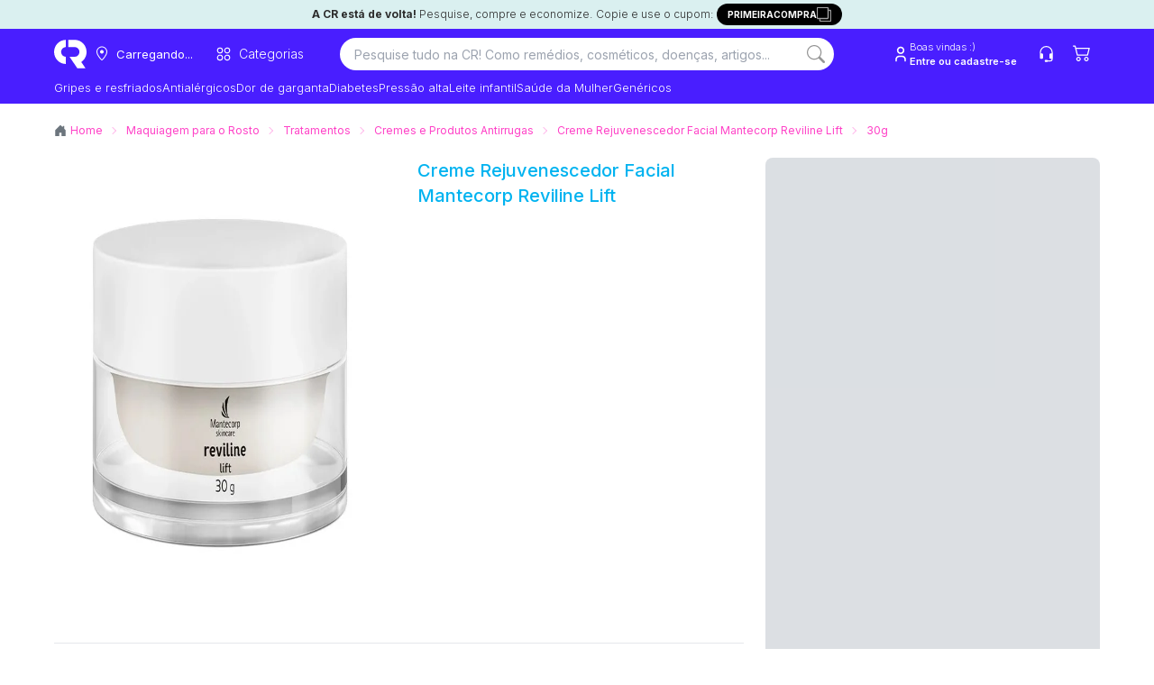

--- FILE ---
content_type: application/javascript; charset=UTF-8
request_url: https://consultaremedios.com.br/_frsh/js/fe07f3b89d0ad55b1427a435fc57432a73dfede4/chunk-IGMONMO3.js
body_size: 5070
content:
import{a as R,b as Z}from"./chunk-FZULAVLW.js";import{a as X}from"./chunk-2TBPP2PB.js";import{b as x}from"./chunk-JX2QNTJV.js";import{a as K}from"./chunk-PC3YQIN3.js";import{a as j}from"./chunk-5YAHUCFX.js";import{a as H}from"./chunk-5KJOYZZZ.js";import{a as V}from"./chunk-EU3EEM3E.js";import{c as G}from"./chunk-GA2IT5S3.js";import{a as W}from"./chunk-HW4RHYRK.js";import{a as p}from"./chunk-KUJXO5TV.js";import{d as J}from"./chunk-NP4O3IPP.js";function ve(t){if(t.includes("m")){let n=parseInt(t.replace("m",""));return isNaN(n)?null:{type:"minutes",time:n}}if(t.includes("h")){let n=parseInt(t.replace("h",""));return isNaN(n)?null:{type:"hours",time:n}}if(t.includes("d")){let n=parseInt(t.replace("d",""));return isNaN(n)?null:{type:"day",time:n*24}}if(t.includes("bd")){let n=parseInt(t.replace("bd",""));return isNaN(n)?null:{type:"day",time:n*24}}return null}function Pe(t){if(!t)return null;let n;if(t?.geoCoordinates&&t.geoCoordinates.length===2){let[s,d]=t.geoCoordinates;n=`${d},${s}`}else n=[t?.street,t?.number,t?.neighborhood,t?.city,t?.state,t?.postalCode,t?.country].filter(Boolean).join(", ");return`https://www.google.com/maps/dir/?api=1&destination=${encodeURIComponent(n)}`}function be(t){return t?[t?.street,t?.number,t.neighborhood,t?.city,t?.state,t?.postalCode,t?.country].filter(Boolean).join(", "):null}function Y(t,n){let{items:e,logisticsInfo:s}=t;return!s||s.length===0?[]:s.flatMap((a,r)=>(a.slas??[]).map(i=>({sla:i,itemIndex:a.itemIndex??r}))).map(({sla:a,itemIndex:r})=>{let i=e[r];if(!i)return null;let l=t.sellers?.find(I=>I.id===i.seller)??{id:i.seller,name:i.seller},f=ve(a.shippingEstimate),u=a?.pickupStoreInfo?.address??null,y=Pe(u),E=be(u),v=[{id:i.id,quantity:i.quantity,price:i.price,listPrice:i.listPrice/100}],P={id:l.id,name:l.name,price:i.price/100,listPrice:i.listPrice/100,inventory:n},_=i.price/100+a.price/100,b=(f?.time??0)/24;return{deadline:f?.type==="minutes"?b/60:b||0,deadlineInHours:f?.time??null,deadlineType:f?.type,distributionCenterId:parseInt(a.deliveryIds?.[0]?.warehouseId||"0"),id:a.id||null,name:a.name,shippingQuoteId:a.id,type:a.deliveryChannel,value:a.price/100,products:v,offer:P,totalValue:_,storeUrlMap:y,adressName:E,pickupPointId:a.pickupPointId}}).filter(a=>a!=null)}async function F(t,n){let{simulate:e}=x(),s=await e({items:t.items,postalCode:t.postalCode,country:t.country});return s?Y(s,n):null}async function we(t){if(!t)return"";let n=t.replace(/\D/g,"");if(n.length!==8)return"";try{let e=await fetch(`https://brasilapi.com.br/api/cep/v1/${n}`);return e.ok&&(await e.json()).city||""}catch(e){return console.warn("Erro ao buscar cidade do CEP:",e),""}}var Oe="https://script.google.com/macros/s/AKfycbysb_Ng3hKhXhtViA84103pxzP70qAQR35ycmVMNOOmI1auNTWQuZ1YX-YivJ6_wOEyqw/exec";async function ee(t){try{let n=typeof window<"u"?window:void 0,e=n&&n.SHEETS_WEBHOOK_URL||Oe;if(!e){console.warn("trackAddToSheet: no webhook URL configured");return}t.cep&&!t.city&&(t.city=await we(t.cep));let s=n&&n.SHEETS_WEBHOOK_TOKEN,d=s?{...t,token:s}:t,a=!!(n&&n.SHEETS_WEBHOOK_DEBUG);a&&console.info("trackAddToSheet: sending",e,d);let r=await fetch(e,{method:"POST",headers:{"Content-Type":"text/plain"},body:JSON.stringify(d)});if(a)try{let i=await r.text();console.info("trackAddToSheet: response",r.status,i)}catch{console.info("trackAddToSheet: response status",r.status)}r.ok||console.warn("trackAddToSheet: request failed",r.status)}catch(n){console.error("Erro ao enviar track para planilha:",n)}}var te="SP";function ne(t){let n=t.replace(/\D/g,"");if(n.length!==8)return te;let e=parseInt(n,10);return e>=1e6&&e<=19999999?"SP":e>=2e7&&e<=28999999?"RJ":e>=29e6&&e<=29999999?"ES":e>=3e7&&e<=39999999?"MG":e>=4e7&&e<=48999999?"BA":e>=49e6&&e<=49999999?"SE":e>=5e7&&e<=56999999?"PE":e>=57e6&&e<=57999999?"AL":e>=58e6&&e<=58999999?"PB":e>=59e6&&e<=59999999?"RN":e>=6e7&&e<=63999999?"CE":e>=64e6&&e<=64999999?"PI":e>=65e6&&e<=65999999?"MA":e>=66e6&&e<=68899999?"PA":e>=689e5&&e<=68999999?"AP":e>=69e6&&e<=69299999?"AM":e>=693e5&&e<=69399999?"RR":e>=694e5&&e<=69899999?"AM":e>=699e5&&e<=69999999?"AC":e>=7e7&&e<=73699999?"DF":e>=737e5&&e<=76799999?"GO":e>=768e5&&e<=76999999?"RO":e>=77e6&&e<=77999999?"TO":e>=78e6&&e<=78899999?"MT":e>=79e6&&e<=79999999?"MS":e>=8e7&&e<=87999999?"PR":e>=88e6&&e<=89999999?"SC":e>=9e7&&e<=99999999?"RS":te}var ke=3e3,re=new Map,Ae=({brand:t,price:n,name:e,discount:s,productGroupID:d,productID:a,product:r,quantity:i,affiliation:l,affiliation_branch:f,seller:u,isCompration:y,onAddItem:E,paramsEvent:v,position:P,deadline:_,shippingType:b,checkUserCep:I,shippingValue:ie,storeUrlMap:oe,estimatedDelivery:ae,estimatedDeliveryHours:se})=>{let[le,w]=W(!1),{displayCart:ue,displayComparatorDrawer:ce,displayDeadline:Q,selected:N,displayCepDrawer:de,showProductUnavailableModal:me,lastUnavailableProduct:pe,uniqueSellersCount:fe,sellerBranchesCount:ge}=V();return{onClick:async U=>{U.preventDefault(),U.stopPropagation();let L=()=>{let g=document.cookie.match(/(^|;)\s*user_cep\s*=\s*([^;]+)/);return g?g[2]:null};if(I){let g=L();if(!g){de.value=!0;return}try{w(!0);let h=await F({items:[{id:Number(a),quantity:1,seller:u||"1"}],postalCode:g,country:"BRA"},1);if(!h?.some(O=>O.offer?.id===u||O.offer?.name===l)||!h||h.length===0){w(!1),me.value=!0,pe.value={url:r.url};return}}catch(h){console.error("Erro ao validar disponibilidade do seller:",h),w(!1);return}}try{I||w(!0),await E(),Q.value=_??null,b?.includes("pickup-in-point")?N.value="Retire":N.value="BestOffer";let g=j?.value?.filter(({name:o,item:c})=>!!(o&&c)),h={};if(r.additionalProperty?.find(o=>o.name==="Princ\xEDpio ativo"&&o.value)){let o;window.location.pathname.split("/").length==3?o=-2:o=-3,g?.slice(0,o)?.slice(0,5).forEach((c,m)=>{h[`item_category_${m+1}`]=c.name})}else{let o;window.location.pathname.split("/").length==3&&(r.variantsProperty?.length??!1)?o=-1:o=-2,g?.slice(0,o)?.slice(0,5).forEach((c,m)=>{h[`item_category_${m+1}`]=c.name})}let O=Z("cookies-cart");if(O){let o=JSON.parse(O),c=l==="Nexodata do Brasil S.A."?"Mevo Farma":l,m={quantity:i??1,price:n,item_name:r?.isVariantOf?.name??e,item_variant:e?.replace(r.isVariantOf?.name??"","").trim()??e,affiliation:c??"",seller:u,discount:s,item_id:r?.sku,item_brand:t?t?.normalize("NFD").replace(/[\u0300-\u036f]/g,""):r?.brand?.name?.normalize("NFD").replace(/[\u0300-\u036f]/g,"")??""};o.some(D=>D.item_name===m.item_name)||o.push(m),R("cookies-cart",JSON.stringify(o))}else{let o=l==="Nexodata do Brasil S.A."?"Mevo Farma":l,c=JSON.stringify([{quantity:i??1,price:n,item_name:r?.isVariantOf?.name??e,item_variant:e?.replace(r.isVariantOf?.name??"","").trim()??e,affiliation:o??"",seller:u,discount:s,item_id:r?.sku,item_brand:t?t?.normalize("NFD").replace(/[\u0300-\u036f]/g,""):r?.brand?.name?.normalize("NFD").replace(/[\u0300-\u036f]/g,"")??""}]);R("cookies-cart",c)}let B=localStorage.getItem("item_list_id"),ye=l==="Nexodata do Brasil S.A."?"Mevo Farma":l;K({name:"add_to_cart",params:{currency:"BRL",value:n*(i??1),items:[{index:P??0,item_id:r?.sku,item_name:r?.isVariantOf?.name??e,item_variant:e?.replace(r.isVariantOf?.name??"","").trim()??e,item_brand:t?t?.normalize("NFD").replace(/[\u0300-\u036f]/g,""):r?.brand?.name?.normalize("NFD").replace(/[\u0300-\u036f]/g,"")??"",price:n,discount:s,quantity:i??1,affiliation:ye??"",item_list_id:y?v:B??""}]}});try{let o=`track_sheet:${a}`,c=Date.now(),m=re.get(o)??0;if(c-m<ke)console.info("trackAddToSheet skipped due to cooldown",{productID:a,since:c-m});else{re.set(o,c);let S=L(),D=S?ne(S):void 0,M=ie??void 0,C=Q?.value??ae??_,k=se??void 0,T=oe??null;if((M===void 0||C===void 0)&&S)try{let A=(await F({items:[{id:Number(a),quantity:i??1,seller:u||"1"}],postalCode:S,country:"BRA"},1))?.find(z=>z?.offer?.id===u||z?.offer?.name===l);A&&(M=A.value??M,C=A.deadline??C,k=A.deadlineInHours??k,T=A.storeUrlMap??T)}catch(q){console.warn("shippingSimulation for track failed:",q)}let Se=C!=null?`${C}d`:void 0,Ce=k!=null?`${k}h`:void 0,$={productName:r?.isVariantOf?.name??e,sellerId:u,sellerName:l,affiliationBranch:f,cep:S??void 0,state:D??void 0,modeName:N?.value??b,shippingValue:M??void 0,estimatedDelivery:Se??void 0,estimatedDeliveryHours:Ce??void 0,storeUrlMap:T??null,responsibleStore:l??void 0,uniqueSellersCount:fe?.value??void 0,sellerBranchesCount:ge?.value??void 0,dispatchUrl:typeof window<"u"?window.location.href:"",quantity:i??1};typeof window<"u"&&window.SHEETS_WEBHOOK_DEBUG&&console.info("trackAddToSheet payload:",$),ee($)}}catch(o){console.warn("Erro ao enviar track para planilha (cooldown block):",o)}if(y){let o=l==="Nexodata do Brasil S.A."?"Mevo Farma":l,c={event:"view_item",ecommerce:{currency:"BRL",value:Number(n??0),items:[{availability:"in_stock",index:P??0,item_id:r.gtin??r.sku,item_name:r?.isVariantOf?.name??e??"",item_variant:r?.isVariantOf?r?.name?.replace(r?.isVariantOf?.name??"","").trim():"",item_brand:r?.brand?.name?.normalize("NFD").replace(/[\u0300-\u036f]/g,"")??"",price:n??0,discount:s??0,affiliation:o??"",item_list_id:y?v:B??""}]}},m={event:"select_item",ecommerce:{item_list_id:y?v:B??"",items:[{index:P??0,item_id:r.gtin??r.sku,item_name:r?.isVariantOf?.name??e??"",item_variant:r?.isVariantOf?r?.name?.replace(r?.isVariantOf?.name??"","").trim():"",item_brand:r?.brand?.name?.normalize("NFD").replace(/[\u0300-\u036f]/g,"")??"",price:n??0,discount:s??0,affiliation:o??""}]}}}ue.value=!0,ce.value=!1}finally{w(!1)}},loading:le}};function _e(t){let n=Ae(t),{newVersion:e,seller:s,isCompration:d}=t,{cart:a}=x(),{items:r=[]}=a.value??{},i=G(!1),l=r.some(u=>u.seller===s),{pendingAddToCart:f}=V();return l||r.length===0?p(H,{...n,style:d?{backgroundColor:"transparent",padding:"0px"}:{},class:`text-white bg-primary font-light w-full rounded-full hover:bg-accent duration-300 ${t.newVersion?"max-h-8 text-sm h-8 py-1":"max-h-12 py-3"} rounded-full`,children:d?p("svg",{class:"w-6 h-6",width:"800px",height:"800px",viewBox:"0 0 24 24",fill:"none",xmlns:"http://www.w3.org/2000/svg",children:p("path",{d:"M21 5L19 12H7.37671M20 16H8L6 3H3M16 5.5H13.5M13.5 5.5H11M13.5 5.5V8M13.5 5.5V3M9 20C9 20.5523 8.55228 21 8 21C7.44772 21 7 20.5523 7 20C7 19.4477 7.44772 19 8 19C8.55228 19 9 19.4477 9 20ZM20 20C20 20.5523 19.5523 21 19 21C18.4477 21 18 20.5523 18 20C18 19.4477 18.4477 19 19 19C19.5523 19 20 19.4477 20 20Z",stroke:"#626262","stroke-width":"2","stroke-linecap":"round","stroke-linejoin":"round"})}):"Comprar"}):p(J,{children:[p(H,{onClick:u=>{u.preventDefault(),u.stopPropagation(),f.value={onAddItem:t.onAddItem,onClick:n.onClick},i.value=!0},style:d?{backgroundColor:"transparent",padding:"0px"}:{},class:`text-white bg-scess font-light w-full bg-primary hover:bg-accent duration-300 ${t.newVersion?"max-h-8 h-8 py-1":"max-h-12 py-3"} rounded-full`,children:d?p("svg",{class:"w-6 h-6",width:"24",height:"24",viewBox:"0 0 24 24",fill:"none",xmlns:"http://www.w3.org/2000/svg",children:p("path",{d:"M21 5L19 12H7.37671M20 16H8L6 3H3M16 5.5H13.5M13.5 5.5H11M13.5 5.5V8M13.5 5.5V3M9 20C9 20.5523 8.55228 21 8 21C7.44772 21 7 20.5523 7 20C7 19.4477 7.44772 19 8 19C8.55228 19 9 19.4477 9 20ZM20 20C20 20.5523 19.5523 21 19 21C18.4477 21 18 20.5523 18 20C18 19.4477 18.4477 19 19 19C19.5523 19 20 19.4477 20 20Z",stroke:"#626262","stroke-width":"2","stroke-linecap":"round","stroke-linejoin":"round"})}):"Comprar"}),p(X,{isCompration:d,open:i.value,onClose:()=>i.value=!1})]})}export{F as a,_e as b};


--- FILE ---
content_type: application/javascript; charset=UTF-8
request_url: https://consultaremedios.com.br/_frsh/js/fe07f3b89d0ad55b1427a435fc57432a73dfede4/chunk-2TBPP2PB.js
body_size: 1077
content:
import{b as p}from"./chunk-JX2QNTJV.js";import{d as u}from"./chunk-MJREOBVH.js";import{a as f}from"./chunk-EU3EEM3E.js";import{c as d}from"./chunk-GA2IT5S3.js";import{a as s,b as c}from"./chunk-HW4RHYRK.js";import{a as e}from"./chunk-KUJXO5TV.js";function I({open:m,onClose:a,style:v,isCompration:l}){let{pendingAddToCart:n}=f(),{cart:b,updateItems:x}=p(),t=d(!1),[g,y]=s(!1);c(()=>{y(!0)},[]);let w=async()=>{try{t.value=!0;let{items:o=[]}=b.value??{},h=o.map((i,k)=>({index:k,quantity:0}));if(await x({orderItems:h}),n.value){let i=new MouseEvent("click",{bubbles:!0,cancelable:!0,view:window});await n.value.onClick(i),n.value=null}a?.()}catch(o){console.error("Erro ao limpar o carrinho:",o)}finally{t.value=!1}};if(!m)return null;let r=e("div",{class:"fixed inset-0 z-[99999] bg-black bg-opacity-50 flex items-center justify-center",style:l?{position:"fixed",width:"100vw",height:"100vh",top:0,left:0}:void 0,onClick:()=>a?.(),children:e("div",{class:"bg-white rounded-2xl border border-gray-600 py-6 px-4 w-[90%] max-w-[400px] relative text-gray-800 lg:max-w-[450px]",style:l?{position:"fixed",top:"50%",left:"50%",transform:"translate(-50%, -50%)",zIndex:"99999",margin:0}:v,onClick:o=>o.stopPropagation(),children:e("div",{class:"flex flex-col gap-2 items-center text-center",children:[e("p",{class:"text-info font-semibold",children:"Voc\xEA s\xF3 pode adicionar itens de uma loja por vez"}),e("p",{class:"text-sm text-info",children:"Deseja esvaziar a sacola e adicionar este item?"}),e("div",{class:"flex flex-col gap-4 mt-4 w-full",children:[e("button",{onClick:w,class:"rounded-full flex justify-center items-center text-white bg-primary font-light w-full hover:bg-accent py-2 duration-300 disabled:opacity-60 lg:w-1/3 lg:mx-auto disabled:cursor-not-allowed",disabled:t.value,children:t.value?e("span",{class:"animate-spin border-2 border-white border-t-transparent rounded-full w-5 h-5"}):"Sim"}),e("button",{onClick:()=>a?.(),class:"text-primary flex lg:w-1/3 lg:mx-auto justify-center w-full",disabled:t.value,children:"N\xE3o"})]})]})})});return l&&g?u(r,document.body):r}export{I as a};


--- FILE ---
content_type: application/javascript; charset=UTF-8
request_url: https://consultaremedios.com.br/_frsh/js/fe07f3b89d0ad55b1427a435fc57432a73dfede4/island-newproductbuybox.js
body_size: 26510
content:
import{a as Le}from"./chunk-B44RADH2.js";import{a as De}from"./chunk-EP623BYJ.js";import"./chunk-ZKPWDABA.js";import{a as ge,b as xe,c as ce,d as he}from"./chunk-QPZDKFC6.js";import"./chunk-FCRFIQOC.js";import{a as Q}from"./chunk-O45GERWY.js";import"./chunk-MTKPZPUQ.js";import{a as W}from"./chunk-UYDWTN42.js";import{a as Be}from"./chunk-7ST6LDBL.js";import{a as te}from"./chunk-RZU2C6QA.js";import{b as pe}from"./chunk-GOW5T2MF.js";import"./chunk-LYC73M5B.js";import{a as de}from"./chunk-XYW3SZXF.js";import"./chunk-BYXBJQAS.js";import{a as Ne,b as ue}from"./chunk-NETGFQ7X.js";import{b as T}from"./chunk-QZWMPH3G.js";import{a as R}from"./chunk-4IHEEQUX.js";import{a as ve}from"./chunk-IGMONMO3.js";import"./chunk-FZULAVLW.js";import{a as Me}from"./chunk-2TBPP2PB.js";import{b as se}from"./chunk-JX2QNTJV.js";import"./chunk-KRQUSDAX.js";import"./chunk-PC3YQIN3.js";import"./chunk-BF2FERB6.js";import"./chunk-5YAHUCFX.js";import"./chunk-5KJOYZZZ.js";import"./chunk-MJREOBVH.js";import"./chunk-XOA7E7AL.js";import{a as V}from"./chunk-EU3EEM3E.js";import"./chunk-7A75HZTU.js";import{c as B}from"./chunk-GA2IT5S3.js";import{b as Ie,c as ke}from"./chunk-HW4RHYRK.js";import{a as e}from"./chunk-KUJXO5TV.js";import{d as N}from"./chunk-NP4O3IPP.js";var qe=t=>{document.cookie=`user_cep=${t}; path=/; max-age=31536000; Secure; SameSite=Lax`};function We(){let{cepDrawer:t}=V(),r=ke(null),i=B(!1),d=B(null),s=/^[0-9]{5}-?[0-9]{3}$/;function a(){let o=h();r?.current?.value&&o&&u()}function u(){let o=r.current?.value??"";if(s.test(o)){let v=o.replace(/^(\d{5})(\d{3})$/,"$1-$2");qe(v),t.value=v}}function l(){r.current&&r.current.classList.add("border-red-500")}function x(){r.current&&r.current.classList.remove("border-red-500")}function h(){if(!r.current)return;let o=s.test(r.current.value??"")?r.current.value.replace(/^(\d{5})(\d{3})$/,"$1-$2"):r.current.value;return o.charAt(5)!=="-"||o.length!==9?(d.value="Formato de CEP inv\xE1lido.",l(),!1):(x(),d.value=null,u(),!0)}return e("form",{class:"mt-3",onSubmit:o=>{o.preventDefault(),a()},children:e("div",{children:[e("div",{class:"flex mt-2",children:[e("input",{ref:r,type:"text",inputmode:"numeric",placeholder:"00000-000",class:"flex-1 py-2 px-3 border rounded-l-3xl outline-none focus:border-primary w-full",maxLength:9,name:"ZipCode",onInput:h,disabled:i.value}),e("button",{id:"btnSearch",type:"submit",class:"bg-primary px-3 py-2 text-white rounded-r-3xl outline-none hover:bg-accent duration-300 flex items-center justify-center",disabled:i.value||d.value!==null,children:i.value?e("div",{class:"w-5 h-5 border-2 border-white border-t-transparent rounded-full animate-spin"}):e("svg",{xmlns:"http://www.w3.org/2000/svg",width:"28",height:"18",viewBox:"0 0 28 18",fill:"none",children:e("path",{d:"M18.9941 0C19.2594 9.36566e-05 19.5136 0.105453 19.7012 0.292969L27.6992 8.29004C27.7923 8.38289 27.8656 8.4938 27.916 8.61523C27.9664 8.73663 27.9922 8.86663 27.9922 8.99805C27.9922 9.12946 27.9664 9.25947 27.916 9.38086C27.8656 9.50229 27.7923 9.6132 27.6992 9.70605L19.7012 17.7031C19.5136 17.8906 19.2594 17.996 18.9941 17.9961C18.7287 17.9961 18.4738 17.8908 18.2861 17.7031C18.0984 17.5154 17.9932 17.2606 17.9932 16.9951C17.9932 16.7298 18.0986 16.4757 18.2861 16.2881L24.5781 9.99805H1C0.734927 9.99805 0.480432 9.89248 0.292969 9.70508C0.105494 9.5176 0 9.26318 0 8.99805C3.96141e-06 8.73292 0.105498 8.47849 0.292969 8.29102C0.48043 8.10363 0.734934 7.99805 1 7.99805H24.5781L18.2861 1.70801C18.0986 1.52038 17.9932 1.26626 17.9932 1.00098C17.9932 0.735513 18.0984 0.48068 18.2861 0.292969C18.4738 0.105286 18.7287 6.25404e-09 18.9941 0Z",fill:"white"})})})]}),d.value&&e("div",{class:"text-red-500 text-sm mt-1",children:d.value})]})})}var _e=We;function Ze({bestOffer:t,productOffers:r,product:i,slug:d,breadcrumbList:s,brand:a,sellersImage:u,selectedOfferName:l,worsePriceOffer:x}){let{displayCepDrawer:h,displayPopupInfoSeller:o,displayPopupInfoSellerName:v}=V(),P=te(),f=(d?.split("/")??[])?.length>1,C={};s?.itemListElement?.slice(0,5).forEach((m,E)=>{C[`item_category_${E+1}`]=m.name});let{name:w,isVariantOf:S}=i,c=r.reduce((m,E)=>(E?.price??0)<(m?.price??0)?E:m),k=l.value&&r.find(m=>m.name===l.value)||c,_=u?.find(m=>m.sellerId===k.sellerId)?.formattedSellerName??k.name;function g(){v.value=k.sellerId||null,o.value=!0}let O=localStorage.getItem("item_list_id"),D=c.name==="Nexodata do Brasil S.A."?"Mevo Farma":c.name;return e("div",{id:P,class:"px-2 py-4 lg:p-4 border border-[#cacaca] rounded-2xl",children:[e("div",{class:"flex gap-2 items-center",children:e(pe,{id:P,event:{name:"view_item",params:{currency:"BRL",value:Number(t??0),items:[{index:0,availability:"in_stock",item_id:i.gtin?i.gtin:i.productID,item_name:S?.name??w??"",item_variant:f?i.name?.replace(S?.name??"","").trim():"",item_brand:a?a?.normalize("NFD").replace(/[\u0300-\u036f]/g,""):i.brand?.name?.normalize("NFD").replace(/[\u0300-\u036f]/g,"")??"",price:t??0,discount:Number(Math.abs((c.listPrice??0)-(c.price??0)).toFixed(2)),affiliation:D??"",item_list_id:O??""}]}}})}),e("div",{class:"px-2 pb-3",children:r?.length>0?e("div",{class:"flex flex-col gap-3",children:[e("div",{class:"flex w-full justify-center items-center gap-1 text-sm  mb-0 text-[#6C757D]",children:[" ",u&&e("div",{children:u.map(m=>m.sellerId==k.sellerId&&m?.iconImage&&e("div",{class:"w-5 h-5 rounded-full inline-block [&>svg]:size-5",title:m.sellerName,"aria-label":m.sellerName,dangerouslySetInnerHTML:{__html:m.iconImage}}))}),"Vendido e entregue por"," ",e("div",{class:"hover:text-info duration-300 font-bold text-[#212529] flex gap-1",children:[_,e("div",{onClick:g,class:"flex gap-2 items-center cursor-pointer",children:e(R,{id:"Info",width:14,height:14,strokeWidth:.01,class:"cursor-pointer "})})]})]}),e(ue,{worsePrice:k?.listPrice,bestPrice:k?.price})]}):e("div",{children:"Indispon\xEDvel"})}),e("div",{class:"px-2",children:[e("p",{class:`${l.value?"text-red-500":"text-black"} text-sm`,children:"Informe seu CEP para ver se o produto est\xE1 dispon\xEDvel na sua regi\xE3o"}),e(_e,{})]})]})}var Oe=Ze;function Ge({bestOfferRegion:t,product:r}){let i=B(!1),d=B("1 unidade"),s=B(1),{quantityBuyBox:a}=V(),u=B(""),l=t?.offer?.inventory,x=Math.min(l??1,5),{cart:h}=se(),{items:o}=h.value??{items:[]},v=Array.from({length:x},(w,S)=>`${S+1} unidade${S+1>1?"s":""}`);(l??1)>5&&v.push("Mais de 5 unidades");function P(){i.value=!i.value}function f(w,S){if(S?.stopPropagation(),d.value=w,i.value=!1,w==="Mais de 5 unidades")s.value=Number(u.value)??1,a.value=Number(u.value)??1;else{let c=parseInt(w.split(" ")[0],10);s.value=isNaN(c)?6:c,a.value=isNaN(c)?6:c}}function C(w){let S=w.target;u.value=S.value;let c=Number(S.value??1);s.value=c,a.value=c}return e("div",{class:" font-light text-info box-input pb-2",children:[d.value==="Mais de 5 unidades"?e("div",{class:"relative flex flex-col items-center gap-2 border border-neutral rounded-lg bg-[#EDEDED] py-2 px-3 w-16",children:[e("span",{class:"text-red-500 absolute font-semibold right-[70px] top-[12px] text-[10px] inline-flex items-center gap-1 whitespace-nowrap",children:["Digite aqui",e("svg",{class:"stroke-red-500 fill-red-500 w-4 relative shrink-0",xmlns:"http://www.w3.org/2000/svg",width:"12",height:"12",viewBox:"0 0 32 32",id:"arrow",children:e("path",{d:"M4 15a1 1 0 0 0 1 1h19.586l-4.292 4.292a1 1 0 0 0 1.414 1.414l6-6a.99.99 0 0 0 .292-.702V15c0-.13-.026-.26-.078-.382a.99.99 0 0 0-.216-.324l-6-6a1 1 0 0 0-1.414 1.414L24.586 14H5a1 1 0 0 0-1 1z"})})]}),e("input",{class:"w-full borde-none outline-none relative bg-[#EDEDED]",placeholder:"",value:u.value,onInput:C,type:"number",autoFocus:!0,inputMode:"numeric"})]}):e("div",{class:"flex items-center justify-around cursor-pointer rounded-full py-2 px-3 bg-[#EDEDED] w-16",role:"button","aria-expanded":i.value,onClick:P,children:[d.value?.replace("unidade","")?.replace("s",""),e("svg",{class:`${i.value?"rotate-180":""} duration-300`,xmlns:"http://www.w3.org/2000/svg",width:"12",height:"12",viewBox:"0 0 12 12",fill:"none",children:e("path",{d:"M1.5 3.75L6 8.25L10.5 3.75",stroke:"#343A40","stroke-width":"1.5","stroke-linecap":"round","stroke-linejoin":"round"})})]}),i.value&&e("div",{class:"absolute right-2 mt-1 w-1/2 bg-white border border-gray-300 rounded-md shadow-lg z-10 py-2 text-sm",children:v?.map(w=>e("p",{class:"px-2 py-1 text-gray-800 hover:bg-gray-100 cursor-pointer",onClick:S=>f(w,S),children:w},w))})]})}var $e=Ge;function Ke({bestOfferRegion:t,productVtexId:r,product:i,brand:d}){let{quantityBuyBox:s}=V(),a=r,u=t?.offer.id||"1";return e("div",{class:"relative w-full font-light text-info px-2",children:e("div",{class:"py-2",children:e(de,{name:i.name,brand:d,product:i,productID:a,quantity:s.value,seller:u,affiliation:t?.offer?.name??"",price:t?.offer.price,productGroupID:String(a),discount:Number(((t?.offer.listPrice??0)-t?.offer.price).toFixed(2)),newVersion:!1})})})}var Ve=Ke;function Je({bestOfferRegion:t,product:r,name:i,selected:d,pricePerMeasureMedicine:s,productVtexId:a,breadcrumbList:u,brand:l,sellersImage:x}){let{displayPopupInfoSeller:h,displayPopupInfoSellerName:o}=V(),v=t?.offer.price,P=t?.offer.listPrice,f=te(),C={};u.itemListElement?.slice(0,5).forEach((m,E)=>{C[`item_category_${E+1}`]=m.name});let w=r.additionalProperty?.find(m=>m.name==="Quantidade na embalagem"&&m.value),S=r.additionalProperty?.find(m=>m.name==="Forma Farmac\xEAutica"&&m.value),c=new Date;new Date(c).setDate(c.getDate()+(t?.deadline??0));let _=x?.find(m=>m.sellerId===t?.offer.id)?.formattedSellerName??t?.offer.name;function g(){o.value=t?.offer.id||null,h.value=!0}let O=localStorage.getItem("item_list_id"),D=t?.offer.name==="Nexodata do Brasil S.A."?"Mevo Farma":t?.offer.name;return e("div",{children:i==d.value&&e("div",{class:"px-2 py-2 lg:px-2 lg:py-2 border border-[#cacaca] rounded-2xl relative",children:[e("div",{class:"flex justify-center w-full pt-1 text-xs text-center items-center gap-1 mb-0 text-[#6C757D] px-2",children:[" ",x&&e("div",{children:x.map(m=>m.sellerId==t?.offer.id&&m?.iconImage&&e("div",{class:"w-5 h-5 rounded-full inline-block [&>svg]:size-5",title:m.sellerId,"aria-label":m.sellerName,dangerouslySetInnerHTML:{__html:m.iconImage}}))}),"Vendido e entregue por"," ",e("div",{class:"hover:text-info duration-300 font-bold text-[#212529] flex gap-1",children:[_,e("div",{onClick:g,class:"flex gap-2 items-center cursor-pointer",children:e(R,{id:"Info",width:14,height:14,strokeWidth:.01,class:"cursor-pointer "})})]})]}),e("div",{class:"flex justify-between items-center gap-3 relative px-2 py-3",children:[" ",e(ue,{bestPrice:v,worsePrice:P,quantity:w,medicineType:S,pricePerMeasureMedicine:s}),e($e,{bestOfferRegion:t,product:r,productVtexId:a,brand:l})]}),t&&e("div",{class:"px-2 py-2",children:[e("div",{id:f,children:e(pe,{id:f,event:{name:"view_item",params:{currency:"BRL",value:Number(v??0),items:[{availability:"in_stock",item_id:r.gtin?r.gtin:r.productID,item_name:r.isVariantOf?.name??i??"",item_variant:r.name?.replace(r.isVariantOf?.name??"","").trim(),item_brand:l?l?.normalize("NFD").replace(/[\u0300-\u036f]/g,""):r.brand?.name?.normalize("NFD").replace(/[\u0300-\u036f]/g,"")??"",price:v??0,discount:Number(Math.abs((P??0)-(v??0)).toFixed(2)),affiliation:D??"",item_list_id:O??""}]}}})}),e("div",{class:"text-secondary font-light text-xs flex flex-col gap-1",children:[e("div",{class:"flex w-full justify-between gap-2",children:[e("span",{class:"text-secondary font-semibold",children:t&&e("span",{class:"text-secondary font-semibold",children:e("span",{class:"text-secondary font-semibold",children:[t?.type.includes("pickup-in-point")?"Retirada a partir de ":"Receba em at\xE9",t?.deadline&&t.deadline>=1?` ${Math.ceil(t.deadline)} dia${Math.ceil(t.deadline)>1?"s":""}`:t?.deadline&&t.deadline>0&&t.deadline<1?(()=>{let m=Math.round(t.deadline*24);return` ${m} hora${m>1?"s":""}`})():t?.deadlineType==="minutes"?` ${t?.deadlineInHours}mins`:t?.deadlineType==="hours"?(()=>{let m=t?.deadlineInHours||0;return` ${m}hr${m>1?"s":""}`})():" hoje",t?.type.includes("pickup-in-point")&&e("a",{href:t?.storeUrlMap??"",target:"_blank",class:"border border-secondary justify-center items-center px-1 text-[10px] inline-flex rounded-lg ml-2",children:[e("svg",{fill:"#6C757D",version:"1.1",id:"Capa_1",xmlns:"http://www.w3.org/2000/svg",width:"10px",height:"10px",viewBox:"0 0 409.491 409.491",stroke:"#6C757D",class:"shrink-0 mr-1",children:[e("g",{id:"SVGRepo_bgCarrier","stroke-width":"0"}),e("g",{id:"SVGRepo_tracerCarrier","stroke-linecap":"round","stroke-linejoin":"round"}),e("g",{id:"SVGRepo_iconCarrier",children:e("g",{children:e("path",{d:"M405.264,194.553L214.936,4.225c-5.633-5.632-14.757-5.632-20.39,0L4.224,194.553C1.519,197.258,0,200.927,0,204.746 s1.519,7.487,4.224,10.196l190.322,190.321c2.816,2.822,6.498,4.228,10.193,4.228c3.684,0,7.38-1.405,10.196-4.228l190.328-190.321 c2.702-2.709,4.228-6.377,4.228-10.196S407.966,197.258,405.264,194.553z M271.789,189.437l-37.254,37.245 c-2.811,2.822-6.497,4.228-10.196,4.228c-3.681,0-7.374-1.405-10.19-4.228c-5.632-5.633-5.632-14.754,0-20.387l12.749-12.739 h-64.609v76.9c0,7.963-6.452,14.424-14.42,14.424c-7.962,0-14.417-6.461-14.417-14.424v-91.321c0-7.957,6.455-14.417,14.417-14.417 h78.819l-15.51-15.501c-5.63-5.633-5.63-14.76,0-20.393c5.632-5.633,14.76-5.633,20.392,0l40.215,40.22 C277.421,174.677,277.421,183.804,271.789,189.437z"})})})]}),"Como chegar"]}),t?.type.includes("pickup-in-point")&&t?.adressName&&e(N,{children:e("a",{target:"_blank",href:t?.storeUrlMap??"",class:"inline-flex items-center mt-1 gap-1 font-normal",children:t.adressName.replace(/,?\s*BRA?\s*$/i,"")})})]})})}),t?.value==0?e("span",{class:"text-success uppercase font-semibold",children:"Gr\xE1tis"}):e("span",{class:"font-semibold text-secondary",children:["R$ ",T(t?.value??0)]})]}),v&&e("div",{class:"flex w-full justify-between gap-2 text-info text-xs font-medium",children:[e("span",{children:"Pre\xE7o final"}),e("span",{children:["R$ ",T(t?.value+v)]})]})]})]}),e(Ve,{bestOfferRegion:t,product:r,productVtexId:a,brand:l})]})})}var fe=Je;function Ye({bestOfferRegion:t,worseOfferQuotes:r,sellersImage:i,selectedOffer:d,selectedDeadline:s,selected:a,index:u,product:l,isMedicine:x,isPageVariant:h}){let o=t?.offer.price,v=r?.offer.listPrice,P=new Date,f=new Date(P);f.setDate(P.getDate()+(t?.deadline??0));let C=t?.deadlineType=="minutes"||t?.deadlineType=="hours";function w(){if(!l)return;let F=l?.name??l?.isVariantOf?.name??"",_=t?.offer.name==="Nexodata do Brasil S.A."?"Mevo Farma":t?.offer.name,g={event:"view_item",ecommerce:{currency:"BRL",value:Number(o??0),items:[{availability:"in_stock",index:u,item_id:l.gtin??l.sku,item_name:l?.isVariantOf?.name??F??"",item_variant:l?.isVariantOf?l?.name?.replace(l?.isVariantOf?.name??"","").trim():"",item_brand:l?.brand?.name?.normalize("NFD").replace(/[\u0300-\u036f]/g,"")??"",price:o??0,discount:Number(Math.abs((v??0)-(o??0)).toFixed(2)??"0"),affiliation:_??"",item_list_id:`${x&&h?"pdpMedVar":x&&!h?"pdpMedPdr":!x&&h?"pdpPrfVar":"pdpPrfPrd"}_buybox_compareSellersOffers`}]}},O={event:"select_item",ecommerce:{item_list_id:`${x&&h?"pdpMedVar":x&&!h?"pdpMedPdr":!x&&h?"pdpPrfVar":"pdpPrfPrd"}_buybox_compareSellersOffers`,items:[{index:u,item_id:l.gtin??l.sku,item_name:l?.isVariantOf?.name??F??"",item_variant:l?.isVariantOf?l?.name?.replace(l?.isVariantOf?.name??"","").trim():"",item_brand:l?.brand?.name?.normalize("NFD").replace(/[\u0300-\u036f]/g,"")??"",price:o??0,discount:Number(Math.abs((v??0)-(o??0)).toFixed(2)??"0"),affiliation:_??""}]}};typeof globalThis.window<"u"&&globalThis.window.dataLayer?(globalThis.window.dataLayer.push(O),globalThis.window.dataLayer.push(g)):console.warn("dataLayer n\xE3o encontrado. Evento n\xE3o enviado:")}function S(){d.value=t?.offer.name||null,s.value=t?.deadline||null,t?.type.includes("pickup-in-point")?a.value="Retire":a.value==="Retire"&&(a.value="BestOffer"),w()}let c=t?.offer.name==="Nexodata do Brasil S.A."?"Mevo Farma":t?.offer.name,k={...l,offerPrice:o,offerListPrice:v,affiliation:c??"",isMedicine:x,isPageVariant:h};return e("div",{class:"w-full cursor-pointer",onClick:S,children:[e("input",{type:"hidden",name:"product",value:JSON.stringify(k),"data-index":u}),e("div",{class:"relative",children:[i&&e("div",{class:"border-[#EDEDED] px-2 mx-0 w-full h-24 justify-center items-center flex border-[2px] rounded-xl mb-2",children:i.map(F=>F.sellerId==t?.offer.id&&e("img",{class:"w-full",src:F.imageOffer,alt:`Imagen do seller ${t?.offer.name||""}`}))}),o&&e("div",{children:e("div",{class:"flex flex-col",children:[e("div",{class:"text-xs  font-bold text-info flex gap-1 items-start leading-[21px]",children:["R$ ",e("span",{children:T(o)})]}),v&&v>o&&e("div",{class:"flex gap-1 items-center",children:[e("span",{class:"text-[10px]  leading-[1.2] line-through text-secondary",children:["R$ ",T(v)]}),e("span",{class:"bg-success text-[10px] text-white rounded-full p-1",children:[v&&o?Math.round((v-o)/v*100):0,"%"]})]})]})}),t&&e("div",{class:"py-1 flex gap-1",children:[t?.type.includes("pickup-in-point")?e("svg",{class:"relative top-1",xmlns:"http://www.w3.org/2000/svg",width:"11",height:"11",viewBox:"0 0 16 16",fill:"none",children:e("path",{d:"M1 6V15H6V11C6 9.89543 6.89543 9 8 9C9.10457 9 10 9.89543 10 11V15H15V6L8 0L1 6Z",fill:"#626262"})}):f.getDate()===P.getDate()?e("svg",{class:"relative top-1",xmlns:"http://www.w3.org/2000/svg",width:"11",height:"11",viewBox:"0 0 11 11",fill:"none",children:e("path",{d:"M9.59794 3.94918C9.51119 3.75619 9.37062 3.59232 9.19308 3.47721C9.01553 3.3621 8.80856 3.30064 8.59697 3.3002H7.60151L8.33298 1.50726C8.39833 1.34263 8.42295 1.16466 8.40476 0.988473C8.38656 0.812286 8.32609 0.643099 8.22849 0.495297C8.12415 0.342179 7.98386 0.216986 7.81989 0.130689C7.65593 0.0443929 7.4733 -0.000373266 7.28802 0.000313825H4.9011C4.6755 -0.00507517 4.4537 0.0590531 4.26579 0.184001C4.07787 0.30895 3.93294 0.488671 3.85063 0.69879L2.0742 5.09864C2.01058 5.26295 1.98737 5.44013 2.00651 5.61528C2.02565 5.79043 2.08659 5.95842 2.18419 6.10511C2.28853 6.25822 2.42882 6.38342 2.59279 6.46971C2.75675 6.55601 2.93937 6.60078 3.12466 6.60009H4.64261L3.64714 10.307C3.61398 10.4279 3.62316 10.5566 3.67318 10.6717C3.7232 10.7867 3.81104 10.8812 3.92213 10.9394C4.0079 10.9806 4.10202 11.0013 4.19712 10.9999C4.27656 10.9999 4.35506 10.9827 4.42722 10.9495C4.49937 10.9163 4.56347 10.8678 4.61511 10.8074L9.45494 5.10414C9.5844 4.94426 9.66642 4.75128 9.6917 4.54712C9.71697 4.34296 9.68449 4.1358 9.59794 3.94918Z",fill:"#626262"})}):e("svg",{class:"relative top-1",xmlns:"http://www.w3.org/2000/svg",width:"9",height:"12",viewBox:"0 0 9 12",fill:"none",children:[e("path",{d:"M4.33333 5.95898C4.04602 5.95898 3.77047 6.07312 3.5673 6.27629C3.36414 6.47945 3.25 6.755 3.25 7.04232V10.2923C3.25 10.5796 3.36414 10.8552 3.5673 11.0584C3.77047 11.2615 4.04602 11.3757 4.33333 11.3757C4.62065 11.3757 4.8962 11.2615 5.09937 11.0584C5.30253 10.8552 5.41667 10.5796 5.41667 10.2923V7.04232C5.41667 6.755 5.30253 6.47945 5.09937 6.27629C4.8962 6.07312 4.62065 5.95898 4.33333 5.95898Z",fill:"#626262"}),e("path",{d:"M6.28008 2.16667H8.66667V1.08333H6.5C6.5 0.541667 5.41667 0 4.33333 0C3.25 0 2.16667 0.541667 2.16667 1.08333H0V2.16667H2.38713C2.5545 2.62492 2.8275 3.09617 3.23429 3.41358C2.45562 3.64941 1.77346 4.12945 1.28858 4.78278C0.803708 5.4361 0.54184 6.22807 0.541667 7.04167V9.20833C0.541667 9.35199 0.598735 9.48977 0.700317 9.59135C0.801899 9.69293 0.939674 9.75 1.08333 9.75H2.70833V6.5C2.70833 6.21268 2.82247 5.93713 3.02563 5.73397C3.2288 5.5308 3.50435 5.41667 3.79167 5.41667H4.875C5.16232 5.41667 5.43787 5.5308 5.64103 5.73397C5.8442 5.93713 5.95833 6.21268 5.95833 6.5V9.75H7.58333C7.72699 9.75 7.86477 9.69293 7.96635 9.59135C8.06793 9.48977 8.125 9.35199 8.125 9.20833V7.04167C8.12483 6.22807 7.86296 5.4361 7.37808 4.78278C6.89321 4.12945 6.21104 3.64941 5.43237 3.41358C5.84025 3.09617 6.11325 2.62492 6.28008 2.16667ZM4.33333 1.08333C4.54889 1.08341 4.7556 1.16911 4.90797 1.32158C5.06034 1.47405 5.14591 1.68081 5.14583 1.89638C5.14576 2.11194 5.06006 2.31864 4.90759 2.47101C4.75511 2.62338 4.54835 2.70895 4.33279 2.70888C4.11723 2.7088 3.91053 2.6231 3.75816 2.47063C3.60578 2.31815 3.52022 2.11139 3.52029 1.89583C3.52036 1.68027 3.60606 1.47357 3.75854 1.3212C3.91101 1.16882 4.11777 1.08326 4.33333 1.08333Z",fill:"#626262"})]}),e("div",{class:"text-[#626262] text-[10px] flex lg:text-xs flex-col",children:[t?.type.includes("pickup-in-point")?e("span",{children:[" ",f.getDate()===P.getDate()&&e("span",{children:e("span",{class:"font-medium",children:[" ",t?.deadlineType=="minutes"?`${t?.deadlineInHours} ${t?.deadlineInHours==1?"minuto":"minutos"}`:t?.deadlineType=="hours"?`${t?.deadlineInHours} ${t?.deadlineInHours==1?"hora":"horas"}`:"Hoje,"]})})]}):f.getDate()===P.getDate()?e("span",{children:e("span",{class:"font-medium",children:[" ",t?.deadlineType=="minutes"?`${t?.deadlineInHours} ${t?.deadlineInHours==1?"minuto":"minutos"}`:t?.deadlineType=="hours"?`${t?.deadlineInHours} ${t?.deadlineInHours==1?"hora":"horas"}`:"Hoje,"]})}):e(N,{})," ",e("span",{class:"font-medium",children:!C&&e("span",{children:[t?.deadline," ",t?.deadline==1?"dia":"dias"," ",t?.deadline==1?"\xFAtil":"\xFAteis"]})})," ",t.type.includes("pickup-in-point")||t?.value==0?e("span",{class:"text-success uppercase font-semibold",children:"GR\xC1TIS"}):e("span",{children:["R$ ",T(t?.value??0)]})]})]})]})]})}var me=Ye;var ee=t=>{let r=new Set;return t?.filter(i=>{let d=`${i.offer.name}-${i.deadline}`;return r.has(d)?!1:(r.add(d),!0)})};function re(t){return t.reduce((r,i)=>{let d=i?.offer?.name;return r[d]||(r[d]=[]),r[d].push(i),r},{})}function ie({seller:t,sellersImages:r}){return!r||!t?null:e("div",{class:"bg-[#f8f8f8] rounded-xl cursor-not-allowed",children:[r&&e("div",{class:"border-[#e2e2e2] px-2 mx-0 w-full h-24 justify-center items-center flex border-[2px] rounded-xl mb-2 opacity-50",children:r.map(i=>i.sellerId==t?.sellerId&&e("img",{class:"w-full",src:i.imageOffer,alt:`Imagen do seller ${t?.name||""}`}))}),e("div",{children:e("div",{class:"flex flex-col px-2",children:[e("div",{class:"text-xs  font-bold text-info flex gap-1 items-start leading-[21px]",children:["R$ ",e("span",{children:T(t.price)})]}),t.listPrice&&t.price&&t.listPrice>t.price&&e("div",{class:"flex gap-1 items-center",children:[e("span",{class:"text-[10px]  leading-[1.2] line-through text-secondary",children:["R$ ",T(t.listPrice)]}),e("span",{class:"bg-success text-[10px] text-white rounded-full p-1",children:[t.listPrice&&t.price?Math.round((t.listPrice-t.price)/t.listPrice*100):0,"%"]})]}),e("span",{class:"text-[10px]",children:"N\xE3o atende na sua regi\xE3o"})]})})]})}function Xe({shippingQuotes:t,product:r,pricePerMeasureMedicine:i,productVtexId:d,sellersImage:s,order:a="Fastest",selectedOffer:u,selectedOfferName:l,selectedDeadline:x,selected:h,isMedicine:o,isPageVariant:v,shippingQuotesAll:P,bestPriceOffer:f}){let C=t;console.log("CaroselOffers received shippingQuotes:",t?.length),console.log("CaroselOffers received shippingQuotes data:",t);let{displayComparatorDrawer:w}=V(),S=C&&C?.length>0?C?.sort((b,y)=>b.offer.price-y.offer.price).filter((b,y,z)=>y===z.findIndex(U=>U.offer.name===b.offer.name)):f?[]:null,c=C&&C?.length>0?C?.sort((b,y)=>b.deadline-y.deadline).filter((b,y,z)=>y===z.findIndex(U=>U.offer.name===b.offer.name)):f?[]:null,k=C&&C?.length>0?C?.filter(b=>b.type.includes("pickup-in-point"))?.sort((b,y)=>b.offer.price-y.offer.price).filter((b,y,z)=>y===z.findIndex(U=>U.offer.name===b.offer.name)):f?[]:null,F=t&&t?.length>0?t?.reduce((b,y)=>!b||y.offer.price>b.offer.price?y:b):null,_={1:"lg:w-full",2:"lg:w-1/2",3:"lg:w-1/3",4:"lg:w-1/4",5:"lg:w-1/5",6:"lg:w-1/6"},g={1:"w-[45%] mr-2",2:"w-1/2",3:"w-1/3",4:"w-1/4",5:"w-1/5"},O=String(Math.floor(Math.random()*1e6)),D=P?re(ee(P?.sort((b,y)=>b.offer.price-y.offer.price))):null;console.log(o,v,"Page Variant");let m=!1;console.log("bestPriceOffer in CaroselOffers:",f),console.log("selectedOfferName:",l),console.log("Current order:",a),console.log("bestShipping length:",c?.length),console.log("bestOffers length:",S?.length),console.log("bestClickCollect length:",k?.length);function E(){if(w.value=!0,D){let b={event:"view_item_list",ecommerce:{item_list_id:`${o&&v?"pdpMedVar":o&&!v?"pdpMedPdr":!o&&v?"pdpPrfVar":"pdpPrfPrd"}_buybox_compareSellersOffersAll`,currency:"BRL",items:Object.entries(D).map(([y,z],U)=>{let G=z[0]?.offer;console.log("sellerName:",y,"| length:",y.length),console.log("Compara\xE7\xE3o:",y==="Nexodata do Brasil S.A.");let Z=y==="Nexodata do Brasil S.A."?"Mevo Farma":y;return console.log("affiliation_name result:",Z),{index:U,availability:"in_stock",item_id:r.gtin||r.productID,item_name:r.isVariantOf?.name??name??"",item_variant:r.name?.replace(r.isVariantOf?.name??"","").trim(),item_brand:r.brand?.name?.normalize("NFD").replace(/[\u0300-\u036f]/g,"")??"",price:G?.price??0,discount:Math.abs((G?.listPrice??0)-(G?.price??G?.price??0)).toFixed(2),affiliation:Z??""}})}};typeof globalThis.window<"u"&&globalThis.window.dataLayer?globalThis.window.dataLayer.push(b):console.warn("dataLayer n\xE3o encontrado. Evento n\xE3o enviado:")}}return e("div",{class:"pt-4 flex flex-col gap-3 max-w-full",children:[e("div",{class:"flex justify-between lg:justify-between items-center",children:[e("p",{class:"text-sm  font-semibold text-info",children:"Compare mais ofertas deste produto"}),e("div",{onClick:E,class:"flex relative underline items-center text-primary text-sm gap-1 hover:text-accent-content duration-300 cursor-pointer text-nowrap",children:["Ver todos",e("svg",{class:"stroke-primary fill-primary w-4 relative top-[2px]",xmlns:"http://www.w3.org/2000/svg",width:"32",height:"32",viewBox:"0 0 32 32",id:"arrow",children:e("path",{d:"M4 15a1 1 0 0 0 1 1h19.586l-4.292 4.292a1 1 0 0 0 1.414 1.414l6-6a.99.99 0 0 0 .292-.702V15c0-.13-.026-.26-.078-.382a.99.99 0 0 0-.216-.324l-6-6a1 1 0 0 0-1.414 1.414L24.586 14H5a1 1 0 0 0-1 1z"})})]})]}),e("div",{id:O,children:[e(Q,{class:"carousel w-full gap-3",children:[c&&a==="Fastest"&&e(N,{children:[c.map((b,y)=>(b.offer.name===f?.name&&(m=!0),e(Q.Item,{index:y,class:W("carousel-item",_[4],g[4]),children:e(me,{bestOfferRegion:b,worseOfferQuotes:F,productVtexId:d,product:r,position:y,name:"BestOffer",title:"Melhor Oferta",description:"Melhor oferta selecionada com base no custo total, qualidade da loja e pre\xE7o. Pode incluir ou n\xE3o o menor pre\xE7o total.",pricePerMeasureMedicine:i,sellersImage:s,selectedOffer:u,selectedDeadline:x,selected:h,index:y,isMedicine:o,isPageVariant:v})}))),f?.name&&!m&&e(Q.Item,{index:c.length,class:W("carousel-item",_[4],g[4]),children:e(ie,{sellersImages:s,seller:f})},c.length)]}),S&&a==="BestOffer"&&e(N,{children:[S.map((b,y)=>(b.offer.name===f?.name&&(m=!0),e(Q.Item,{index:y,class:W("carousel-item",_[4],g[4]),children:e(me,{bestOfferRegion:b,worseOfferQuotes:F,productVtexId:d,product:r,position:y,name:"BestOffer",title:"Melhor Oferta",description:"Melhor oferta selecionada com base no custo total, qualidade da loja e pre\xE7o. Pode incluir ou n\xE3o o menor pre\xE7o total.",pricePerMeasureMedicine:i,sellersImage:s,selectedOffer:u,selectedDeadline:x,selected:h,index:y,isMedicine:o,isPageVariant:v})},y))),f?.name&&!m&&e(Q.Item,{index:S.length,class:W("carousel-item",_[4],g[4]),children:e(ie,{sellersImages:s,seller:f})},S.length)]}),k&&a==="Retire"&&e(N,{children:[k.map((b,y)=>(console.log("Checking offer:",b.offer.name,"vs bestPriceOffer:",f?.name),b.offer.name===f?.name&&(m=!0,console.log("Found winner seller in Retire!")),e(Q.Item,{index:y,class:W("carousel-item",_[4],g[4]),children:e(me,{bestOfferRegion:b,worseOfferQuotes:F,productVtexId:d,product:r,position:y,name:"BestOffer",title:"Melhor Oferta Click & Retire",description:"Melhor oferta para retirada em loja.",pricePerMeasureMedicine:i,sellersImage:s,selectedOffer:u,selectedDeadline:x,selected:h,index:y,isMedicine:o,isPageVariant:v})}))),f?.name&&!m&&e(N,{children:[console.log("Rendering unavailable card for:",f.name),e(Q.Item,{index:k.length,class:W("carousel-item",_[4],g[4]),children:e(ie,{sellersImages:s,seller:f})},k.length)]})]}),e(Q.Item,{index:S?.length??0,class:W("carousel-item flex justify-start items-center",_[4],g[4])})]}),e(Q.JS,{rootId:O}),e(De,{id:O,listName:"Compare mais ofertas deste produto",offer:!0})]})]})}var Te=Xe;function Re({productOffer:t,sellersImage:r,product:i,index:d,selectedOfferName:s,isPageVariant:a,isMedicine:u}){let l=t.price,x=t.listPrice,h=t.name==="Nexodata do Brasil S.A."?"Mevo Farma":t.name,o={...i,offerPrice:l,offerListPrice:x,affiliation:h??"",isMedicine:u,isPageVariant:a};function v(){if(!i)return;let f=i?.name??i?.isVariantOf?.name??"",C={event:"view_item",ecommerce:{currency:"BRL",value:Number(l??0),items:[{availability:"in_stock",index:d,item_id:i.gtin??i.sku,item_name:i?.isVariantOf?.name??f??"",item_variant:i?.isVariantOf?i?.name?.replace(i?.isVariantOf?.name??"","").trim():"",item_brand:i?.brand?.name?.normalize("NFD").replace(/[\u0300-\u036f]/g,"")??"",price:l??0,discount:Number(Math.abs((x??0)-(l??0)).toFixed(2)??"0"),affiliation:h??"",item_list_id:`${u&&a?"pdpMedVar":u&&!a?"pdpMedPdr":!u&&a?"pdpPrfVar":"pdpPrfPrd"}_buybox_compareSellersOffers`}]}},w={event:"select_item",ecommerce:{item_list_id:`${u&&a?"pdpMedVar":u&&!a?"pdpMedPdr":!u&&a?"pdpPrfVar":"pdpPrfPrd"}_buybox_compareSellersOffers`,items:[{index:d,item_id:i.gtin??i.sku,item_name:i?.isVariantOf?.name??f??"",item_variant:i?.isVariantOf?i?.name?.replace(i?.isVariantOf?.name??"","").trim():"",item_brand:i?.brand?.name?.normalize("NFD").replace(/[\u0300-\u036f]/g,"")??"",price:l??0,discount:Number(Math.abs((x??0)-(l??0)).toFixed(2)??"0"),affiliation:h??""}]}};typeof globalThis.window<"u"&&globalThis.window.dataLayer?(globalThis.window.dataLayer.push(w),globalThis.window.dataLayer.push(C)):console.warn("dataLayer n\xE3o encontrado. Evento n\xE3o enviado:")}function P(){s.value=t?.name||null,v()}return e("div",{onClick:P,class:"cursor-pointer w-full",children:[e("input",{type:"hidden",name:"product",value:JSON.stringify(o),"data-index":d}),e("div",{class:"relative",children:[r&&e("div",{class:"border-[#EDEDED] px-2 mx-0 w-full h-24 justify-center items-center flex border-[2px] rounded-xl mb-2",children:r.map(f=>f.sellerId==t.sellerId&&e("img",{class:"w-full",src:f.imageOffer,alt:`Imagen do seller ${t.name||""}`}))}),l&&e("div",{children:e("div",{class:"flex flex-col",children:[e("div",{class:"text-xs lg:text-sm font-bold text-info flex gap-1 items-start leading-[21px]",children:["R$ ",e("span",{children:T(l)})]}),x&&x>l&&e("div",{class:"flex gap-1 items-center",children:[e("span",{class:"text-[10px] lg:text-xs leading-[1.2] line-through text-secondary",children:["R$ ",T(x)]}),e("span",{class:"bg-success text-[10px] text-white p-1 rounded-full",children:[x&&l?Math.round((x-l)/x*100):0,"%"]})]})]})}),e("div",{class:"py-1 flex gap-1",children:e("div",{class:"text-[10px] lg:text-xs flex flex-col text-[#626262]",children:"Insira o CEP e veja a disponibilidade"})})]})]})}var Ee=Re;function et({productOffers:t,sellersImage:r,product:i,selectedOfferName:d,isMedicine:s,isPageVariant:a}){let u=t?.sort((o,v)=>{let P=o.price??0,f=v.price??0;return P-f}),l={1:"lg:w-full",2:"lg:w-1/2",3:"lg:w-1/3",4:"lg:w-1/4",5:"lg:w-1/5",6:"lg:w-1/6"},x={1:"w-[45%] mr-2",2:"w-1/2",3:"w-1/3",4:"w-1/4",5:"w-1/5"},h=String(Math.floor(Math.random()*1e6));return e("div",{class:"pt-4 flex flex-col gap-3 max-w-full relative",children:[e("p",{class:"text-sm font-semibold text-info",children:"Compare mais ofertas deste produto"}),e("div",{id:h,children:[e(Q,{class:"carousel w-full gap-3",children:u?.map((o,v)=>e(Q.Item,{index:v,class:W("carousel-item",l[4],x[4]),children:e(Ee,{productOffer:o,sellersImage:r,product:i,index:v,selectedOfferName:d,isMedicine:s,isPageVariant:a})}))}),e(Q.JS,{rootId:h}),e(Le,{id:h,listName:"Compare mais ofertas deste produto",offerNoCep:!0}),u?.length>3&&e("div",{class:"max-lg:hidden",children:e(N,{children:[e("div",{class:"absolute left-0 top-1/2 -translate-y-1/2",children:e(Q.PrevButton,{class:"disabled:invisible border rounded-full w-9 h-9 bg-white flex items-center justify-center border-info hover:bg-gray-100",children:e(R,{size:24,id:"ChevronLeft",strokeWidth:3,class:"w-5"})})}),e("div",{class:"absolute right-0 top-1/2 -translate-y-1/2",children:e(Q.NextButton,{class:"disabled:invisible border rounded-full w-9 h-9 bg-white flex items-center justify-center border-info hover:bg-gray-100",children:e(R,{size:24,id:"ChevronRight",strokeWidth:3})})})]})})]})]})}var He=et;function tt({productID:t}){let r=B(!1),i=B(null);return e("form",{class:"flex flex-col justify-center items-center gap-3 relative",onSubmit:async s=>{s.preventDefault();try{r.value=!0;let a=s.currentTarget.elements.namedItem("email")?.value;await Be.vtex.actions.notifyme({skuId:String(t),name:"",email:a}),i.value="Envio realizado com sucesso!"}catch{i.value=null}finally{r.value=!1}},children:[e("span",{class:"text-sm text-secondary-content",children:"Insira suas informa\xE7\xF5es e lhe notificaremos assim que este produto estiver de volta"}),e("div",{class:"w-full flex gap-3 flex-col",children:[e("input",{placeholder:"Seu nome",class:"outline-none border border-neutral p-2 w-full rounded placeholder:text-sm",name:"Seu nome",required:!0,type:"text"}),e("input",{placeholder:"Email",class:"outline-none border border-neutral p-2 w-full rounded placeholder:text-sm",name:"email",required:!0,type:"email"}),e("button",{class:"btn rounded-full flex justify-center disabled:loading font-normal  bg-primary hover:bg-accent duration-300 hover:scale-95 text-white",disabled:r,children:"Notifique-me"})]}),(i.value?.length??0)>1&&e("div",{class:"ml-2 text-green-500 flex justify-between",children:i.value})]})}var Qe=tt;function we({productID:t}){let{displayPopupOutOfStock:r}=V(),i=()=>{r.value=!r.value};return e(N,{children:r.value&&e("div",{class:"fixed inset-0 bg-black/50 z-[999] flex items-center justify-center",onClick:i,children:e("div",{class:"bg-white rounded-2xl shadow-xl py-6 px-4 pt-10 w-[90%] max-w-[400px] relative text-gray-800",onClick:d=>d.stopPropagation(),children:[e("svg",{onClick:i,class:"absolute right-4 top-3 cursor-pointer",xmlns:"http://www.w3.org/2000/svg",width:"15",height:"15",viewBox:"0 0 15 15",fill:"none",children:e("path",{d:"M0.625977 0C0.543767 0 0.461674 0.0163435 0.385742 0.0478516C0.310073 0.0793104 0.2415 0.125607 0.183594 0.183594C0.125389 0.241651 0.0783834 0.310787 0.046875 0.386719C0.0154514 0.462517 3.43323e-05 0.543923 0 0.625977C0 0.708186 0.0153675 0.79028 0.046875 0.866211C0.0783796 0.942059 0.125445 1.01036 0.183594 1.06836L6.61621 7.50098L0.183594 13.9336C0.0662975 14.0509 6.96182e-05 14.2101 0 14.376C0 14.5419 0.0662422 14.701 0.183594 14.8184C0.300951 14.9357 0.460008 15.002 0.625977 15.002C0.791859 15.0019 0.951057 14.9357 1.06836 14.8184L7.50098 8.38574L13.9336 14.8184C14.051 14.9357 14.21 15.002 14.376 15.002C14.5419 15.0019 14.7011 14.9357 14.8184 14.8184C14.9356 14.701 15.002 14.5418 15.002 14.376C15.0019 14.2101 14.9357 14.0509 14.8184 13.9336L8.38574 7.50098L14.8184 1.06836C14.8763 1.01045 14.9226 0.941885 14.9541 0.866211C14.9856 0.79028 15.002 0.708186 15.002 0.625977C15.0019 0.54386 14.9856 0.462567 14.9541 0.386719C14.9226 0.310787 14.8766 0.241651 14.8184 0.183594C14.7603 0.125395 14.6912 0.0793576 14.6152 0.0478516C14.5394 0.0163841 14.4581 3.16049e-05 14.376 0C14.2938 0 14.2117 0.0163435 14.1357 0.0478516C14.0601 0.0793103 13.9915 0.125607 13.9336 0.183594L7.50098 6.61621L1.06836 0.183594C1.0103 0.125395 0.941161 0.0793576 0.865234 0.0478516C0.789387 0.0163839 0.708091 3.15348e-05 0.625977 0Z",fill:"#9A9A9A"})}),e("div",{class:"flex flex-col gap-2 items-center text-center",children:t?e(Qe,{productID:t}):e(N,{})})]})})})}function rt({bestOfferRegion:t,worseOfferQuotes:r,product:i,brand:d,productVtexId:s,sellersImage:a,paramsEvent:u,position:l}){let{name:x}=i,h=new Date,o=new Date(h);o.setDate(h.getDate()+(t?.deadline??0));let v=t?.offer.id||"1",P=t?.deadlineType=="minutes"||t?.deadlineType=="hours";return e("div",{children:e("div",{class:"px-3 py-2 rounded-lg flex justify-between gap-3 items-center",children:[e("div",{class:"flex gap-2 items-center",children:e("div",{children:t&&e("div",{class:"py-2",children:e("div",{class:"text-secondary font-normal text-xs flex flex-row-reverse gap-1 items-center",children:[e("div",{class:"flex  gap-1",children:t?.value==0?e("span",{class:"text-success uppercase font-semibold",children:"Gr\xE1tis"}):e("span",{class:"relative top-[1px]",children:["R$ ",T(t?.value??0)]})}),"\u2022",e("div",{class:"flex items-center gap-1",children:[e("span",{class:"flex gap-1 items-center ",children:t?.type.includes("pickup-in-point")?e("svg",{class:"relative bottom-[1px]",xmlns:"http://www.w3.org/2000/svg",width:"11",height:"11",viewBox:"0 0 16 16",fill:"none",children:e("path",{d:"M1 6V15H6V11C6 9.89543 6.89543 9 8 9C9.10457 9 10 9.89543 10 11V15H15V6L8 0L1 6Z",fill:"#626262"})}):o.getDate()===h.getDate()?e("svg",{xmlns:"http://www.w3.org/2000/svg",width:"11",height:"11",viewBox:"0 0 11 11",fill:"none",children:e("path",{d:"M9.59794 3.94918C9.51119 3.75619 9.37062 3.59232 9.19308 3.47721C9.01553 3.3621 8.80856 3.30064 8.59697 3.3002H7.60151L8.33298 1.50726C8.39833 1.34263 8.42295 1.16466 8.40476 0.988473C8.38656 0.812286 8.32609 0.643099 8.22849 0.495297C8.12415 0.342179 7.98386 0.216986 7.81989 0.130689C7.65593 0.0443929 7.4733 -0.000373266 7.28802 0.000313825H4.9011C4.6755 -0.00507517 4.4537 0.0590531 4.26579 0.184001C4.07787 0.30895 3.93294 0.488671 3.85063 0.69879L2.0742 5.09864C2.01058 5.26295 1.98737 5.44013 2.00651 5.61528C2.02565 5.79043 2.08659 5.95842 2.18419 6.10511C2.28853 6.25822 2.42882 6.38342 2.59279 6.46971C2.75675 6.55601 2.93937 6.60078 3.12466 6.60009H4.64261L3.64714 10.307C3.61398 10.4279 3.62316 10.5566 3.67318 10.6717C3.7232 10.7867 3.81104 10.8812 3.92213 10.9394C4.0079 10.9806 4.10202 11.0013 4.19712 10.9999C4.27656 10.9999 4.35506 10.9827 4.42722 10.9495C4.49937 10.9163 4.56347 10.8678 4.61511 10.8074L9.45494 5.10414C9.5844 4.94426 9.66642 4.75128 9.6917 4.54712C9.71697 4.34296 9.68449 4.1358 9.59794 3.94918Z",fill:"#626262"})}):e("svg",{xmlns:"http://www.w3.org/2000/svg",width:"9",height:"12",viewBox:"0 0 9 12",fill:"none",children:[e("path",{d:"M4.33333 5.95898C4.04602 5.95898 3.77047 6.07312 3.5673 6.27629C3.36414 6.47945 3.25 6.755 3.25 7.04232V10.2923C3.25 10.5796 3.36414 10.8552 3.5673 11.0584C3.77047 11.2615 4.04602 11.3757 4.33333 11.3757C4.62065 11.3757 4.8962 11.2615 5.09937 11.0584C5.30253 10.8552 5.41667 10.5796 5.41667 10.2923V7.04232C5.41667 6.755 5.30253 6.47945 5.09937 6.27629C4.8962 6.07312 4.62065 5.95898 4.33333 5.95898Z",fill:"#626262"}),e("path",{d:"M6.28008 2.16667H8.66667V1.08333H6.5C6.5 0.541667 5.41667 0 4.33333 0C3.25 0 2.16667 0.541667 2.16667 1.08333H0V2.16667H2.38713C2.5545 2.62492 2.8275 3.09617 3.23429 3.41358C2.45562 3.64941 1.77346 4.12945 1.28858 4.78278C0.803708 5.4361 0.54184 6.22807 0.541667 7.04167V9.20833C0.541667 9.35199 0.598735 9.48977 0.700317 9.59135C0.801899 9.69293 0.939674 9.75 1.08333 9.75H2.70833V6.5C2.70833 6.21268 2.82247 5.93713 3.02563 5.73397C3.2288 5.5308 3.50435 5.41667 3.79167 5.41667H4.875C5.16232 5.41667 5.43787 5.5308 5.64103 5.73397C5.8442 5.93713 5.95833 6.21268 5.95833 6.5V9.75H7.58333C7.72699 9.75 7.86477 9.69293 7.96635 9.59135C8.06793 9.48977 8.125 9.35199 8.125 9.20833V7.04167C8.12483 6.22807 7.86296 5.4361 7.37808 4.78278C6.89321 4.12945 6.21104 3.64941 5.43237 3.41358C5.84025 3.09617 6.11325 2.62492 6.28008 2.16667ZM4.33333 1.08333C4.54889 1.08341 4.7556 1.16911 4.90797 1.32158C5.06034 1.47405 5.14591 1.68081 5.14583 1.89638C5.14576 2.11194 5.06006 2.31864 4.90759 2.47101C4.75511 2.62338 4.54835 2.70895 4.33279 2.70888C4.11723 2.7088 3.91053 2.6231 3.75816 2.47063C3.60578 2.31815 3.52022 2.11139 3.52029 1.89583C3.52036 1.68027 3.60606 1.47357 3.75854 1.3212C3.91101 1.16882 4.11777 1.08326 4.33333 1.08333Z",fill:"#626262"})]})}),t?.type.includes("pickup-in-point")?e("span",{class:"font-normal",children:["Retirada a partir de"," ",o.getDate()===h.getDate()&&e("span",{children:e("span",{children:[" ",t?.deadlineType=="minutes"?`${t?.deadlineInHours} minutos`:t?.deadlineType=="hours"?`${t?.deadlineInHours} horas`:"Hoje,"]})})]}):o.getDate()===h.getDate()?e("span",{class:"font-normal",children:e("span",{children:[" ",t?.deadlineType=="minutes"?`${t?.deadlineInHours} minutos`:t?.deadlineType=="hours"?`${t?.deadlineInHours} horas`:"Hoje,"]})}):e(N,{})," ",e("span",{children:!P&&e("span",{class:"font-normal",children:[t?.deadline==1?`${t?.deadline} dia`:`${t?.deadline} dias`," ",t?.deadline==1?"\xFAtil":"\xFAteis"]})})," "]})]})})})}),e("div",{class:"flex flex-col gap-2 items-end",children:e(de,{name:x,brand:d,product:i,productID:s,quantity:1,seller:v,affiliation:t?.offer?.name??"",price:t?.offer.price,productGroupID:String(s),discount:Number(((t?.offer.listPrice??0)-t?.offer.price).toFixed(2)),newVersion:!1,isCompration:!0,paramsEvent:u,position:l,deadline:t?.deadline,shippingType:t?.type,shippingValue:t?.value,modeName:t?.name,storeUrlMap:t?.storeUrlMap??null,estimatedDelivery:t?.deadline,estimatedDeliveryHours:t?.deadlineInHours??null})})]})})}var Fe=rt;function it({shippingQuotes:t,product:r,pricePerMeasureMedicine:i,productVtexId:d,sellersImage:s,isNeedRevenue:a,isMedicine:u,isPageVariant:l}){let{displayComparatorDrawer:x,uniqueSellersCount:h,sellerBranchesCount:o}=V(),{name:v,image:P}=r,[f]=P??[],C=B("cheapest"),w=B(a?"retire":null),S=B(!1),c=B(!1),k=B(null),F=te();function _(p){k.value=k.value===p?null:p}let g=t?a?t.filter(p=>p.type.includes("pickup-in-point")&&p.pickupPointId):t:null,O=g?new Set(g.map(p=>p.offer.name)).size:0,D=g?new Set(g.map(p=>p.distributionCenterId)).size:0;h.value=O,o.value=D;let m=g&&g.length>0?w.value?ee(g?.filter(p=>{let I=p.type.includes("pickup-in-point");return w.value==="express"?!I&&p.deadline<1:w.value==="standard"?!I&&p.deadline>=1:w.value==="retire"?I:!0})?.sort((p,I)=>p.offer.price-I.offer.price)):ee(g?.sort((p,I)=>p.offer.price-I.offer.price)):null,E=g&&g.length>0?ee(g.filter(p=>{let I=p.type.includes("pickup-in-point");return w.value==="express"?!I&&p.deadline<1:w.value==="standard"?!I&&p.deadline>=1:w.value==="retire"?I:!0}).sort((p,I)=>p.deadline-I.deadline)):null,b=g&&g.length>0?ee(g?.filter(p=>p?.value==0&&!p.type?.includes("pickup-in-point"))):null,y=t&&t?.length>0?t?.reduce((p,I)=>!p||I.offer.price>p.offer.price?I:p):null,z=()=>{C.value=C.value==="free"?"cheapest":"free"};function U({seller:p,offers:I,openSeller:H,toggleSeller:le}){let ae=H.value===p,A=I.find(L=>L.offer.name===p),oe=A?.offer?.id;return e("div",{class:"order rounded-xl border",children:[e("div",{class:`flex justify-between items-center p-3 ${ae?"border-b-0":""} rounded-lg cursor-pointer`,onClick:()=>le(p),children:[e("div",{class:"flex",children:[s&&e("div",{class:"rounded-lg px-2 flex justify-center items-center",children:s.map(L=>L.sellerId==oe&&e("div",{class:"w-10 h-10 rounded-full inline-block [&>svg]:size-10",title:L.sellerName,"aria-label":L.sellerName,dangerouslySetInnerHTML:{__html:L.iconImage}}))}),e("div",{class:"flex flex-col gap-1",children:[e("span",{class:"font-semibold text-sm lg:text-[11px]",children:p}),e("span",{class:"text-xs lg:text-[11px]",children:I.length>1?`${I.length} Tipos de entrega`:"1 Tipo de entrega"})]})]}),e("div",{class:"flex gap-2 items-center",children:[e("div",{class:"text-sm font-semibold text-[#12121] text-nowrap",children:A?.offer?.price&&e("div",{children:e("div",{class:"flex flex-col",children:[A?.offer?.listPrice&&A?.offer?.listPrice>A?.offer?.price&&e("div",{class:"flex gap-1 items-center",children:[e("span",{class:"text-[10px] leading-[1.2] line-through text-secondary",children:["R$ ",T(A?.offer?.listPrice)]}),e("span",{class:"bg-success text-[9px] leading-none  text-white p-1 rounded-full px-1",children:[Math.round((A?.offer?.listPrice-A?.offer?.price)/A?.offer?.listPrice*100),"%"]})]}),e("div",{class:"text-xs font-medium text-info flex gap-1 items-start leading-[21px] justify-end",children:["R$ ",e("span",{children:T(A?.offer?.price)})]})]})})}),e("svg",{class:`${ae?"rotate-180":""} duration-300`,xmlns:"http://www.w3.org/2000/svg",width:"12",height:"12",viewBox:"0 0 12 12",fill:"none",children:e("path",{d:"M1.5 3.75L6 8.25L10.5 3.75",stroke:"#343A40","stroke-width":"1.5","stroke-linecap":"round","stroke-linejoin":"round"})})]})]}),ae&&e("div",{class:"flex flex-col gap-0  p-3 pt-0 divide-y",children:I?.sort((L,j)=>L.deadline-j.deadline)?.map((L,j)=>e(Fe,{bestOfferRegion:L,worseOfferQuotes:y,product:r,productVtexId:d,position:j,name:"Offer",title:"Oferta",pricePerMeasureMedicine:i,sellersImage:s,paramsEvent:`${u&&l?"pdpMedVar":u&&!l?"pdpMedPdr":!u&&l?"pdpPrfVar":"pdpPrfPrd"}_buybox_compareSellersOffersAll`}))})]})}let G=C.value==="fastest"&&E?re(E):null,Z=C.value==="cheapest"&&m?re(m):null,ne=C.value==="free"&&b?re(b):null;return e("div",{onClick:()=>x.value=!1,class:`fixed inset-0 bg-black bg-opacity-50 z-[100] transition-opacity duration-300 ${x.value?"opacity-100":"opacity-0 pointer-events-none"}`,children:e("div",{onClick:p=>p?.stopPropagation(),class:`fixed top-0 right-0 w-full max-w-[375px] lg:w-[400px] h-full bg-white shadow-lg transform transition-transform duration-300 ease-in-out ${x.value?"translate-x-0":"translate-x-full"}`,children:[e("div",{class:"px-4 pb-4 flex mt-4 justify-center w-full items-center border-b border-neutral relative",children:[e("button",{onClick:()=>x.value=!1,class:"text-gray-600 hover:text-gray-900 flex items-center justify-center absolute left-4",children:e("svg",{xmlns:"http://www.w3.org/2000/svg",width:"20",height:"20",viewBox:"0 0 20 20",fill:"none",children:e("path",{d:"M6.87573 4.37305C6.70991 4.37305 6.55068 4.43948 6.43335 4.55664L1.43335 9.55664C1.37514 9.6147 1.32814 9.68383 1.29663 9.75977C1.2652 9.83557 1.24979 9.91696 1.24976 9.99902C1.24976 10.0812 1.26512 10.1633 1.29663 10.2393C1.32814 10.3151 1.3752 10.3834 1.43335 10.4414L6.43335 15.4414C6.5507 15.5587 6.70978 15.625 6.87573 15.625C7.04158 15.6249 7.20084 15.5587 7.31812 15.4414C7.43528 15.3241 7.50073 15.1648 7.50073 14.999C7.50066 14.8332 7.43539 14.6739 7.31812 14.5566L3.38452 10.624H18.1257C18.2913 10.6239 18.45 10.5584 18.5671 10.4414C18.6843 10.3242 18.7507 10.1648 18.7507 9.99902C18.7507 9.83338 18.6843 9.67476 18.5671 9.55762C18.45 9.44049 18.2914 9.37411 18.1257 9.37402H3.38452L7.31812 5.44141C7.43528 5.32408 7.50073 5.16485 7.50073 4.99902C7.50066 4.83317 7.43539 4.67393 7.31812 4.55664C7.20084 4.43936 7.04158 4.37314 6.87573 4.37305Z",fill:"#393939"})})}),e("p",{class:"text-sm font-medium flex gap-6 text-secondary-content",children:"Ofertas deste produto"})]}),e("div",{class:"flex border-b border-neutral gap-3 relative",children:[e("img",{src:"https://assets.decocache.com/consulta-vtex/766b12ee-5299-4482-b893-860b70cd5071/Group-5231-(1).png",alt:f.alternateName,width:400,height:200,class:"w-full h-[94px]",decoding:"async"}),e("div",{class:"absolute top-1/2 px-3 -translate-y-1/2 flex items-center gap-3 ",children:[e("img",{src:f.url,alt:f.alternateName,width:120,height:120,style:{aspectRatio:"120 / 120"},class:W("min-w-[60px] max-w-[60px] w-full h-auto object-cover border rounded-lg bg-white p-1"),sizes:"(max-width: 640px) 50vw, 20vw",decoding:"async"}),e("span",{class:"font-medium text-white font-sm text-sm line-clamp-3",children:v})]})]}),e("div",{class:"w-full py-4 px-4 flex justify-center items-center gap-2 bg-white",children:[e("div",{class:"relative w-full",children:[e("button",{onClick:()=>{S.value=!S.value,c.value=!1},class:"px-3 text-nowrap w-full justify-center py-2 gap-2 text-[#626262] flex items-center rounded-full border border-[#626262] text-xs lg:text-[11px]",children:["Ordenar",e("svg",{class:`${S.value?"rotate-180":""} duration-300 relative top-[1px]`,xmlns:"http://www.w3.org/2000/svg",width:"10",height:"6",viewBox:"0 0 10 6",fill:"none",children:e("path",{d:"M0.5 0.5L5 5L9.5 0.5",stroke:"#626262","stroke-linecap":"round","stroke-linejoin":"round"})})]}),S.value&&e("div",{class:"absolute top-10 left-0 flex flex-col bg-white border rounded-lg min-w-full z-20 shadow",children:[e("button",{class:`border-none text-start text-secondary-content px-3 pb-2  lg:text-[11px] pt-3 text-nowrap rounded font-light text-xs lg:text-[11px] ${C.value=="cheapest"?"bg-gray-100":""}`,onClick:()=>{C.value="cheapest",S.value=!1},children:"Menor Pre\xE7o"}),e("button",{class:`border-none text-start text-secondary-content px-3 pt-2 pb-3 text-nowrap rounded font-light text-xs lg:text-[11px] ${C.value=="fastest"?"bg-gray-100":""}`,onClick:()=>{C.value="fastest",S.value=!1},children:"Mais R\xE1pida"})]})]}),!a&&e("div",{class:"relative w-full",children:[e("button",{onClick:()=>{c.value=!c.value,S.value=!1},class:"px-3 text-nowrap w-full justify-center py-2 gap-2 text-xs lg:text-[11px] text-[#626262] flex items-center rounded-full border border-[#626262]",children:["Tipo de entrega",e("svg",{class:`${c.value?"rotate-180":""} duration-300 relative top-[1px]`,xmlns:"http://www.w3.org/2000/svg",width:"10",height:"6",viewBox:"0 0 10 6",fill:"none",children:e("path",{d:"M0.5 0.5L5 5L9.5 0.5",stroke:"#626262","stroke-linecap":"round","stroke-linejoin":"round"})})]}),c.value&&e("div",{class:"absolute top-10 left-0 flex flex-col bg-white border rounded-lg min-w-full z-20 shadow",children:[e("button",{class:`border-none text-start text-secondary-content px-3 pb-2  lg:text-[11px] pt-2 text-nowrap rounded font-light text-xs ${w.value?"":"bg-gray-100"}`,onClick:()=>{w.value=null,c.value=!1},children:"Todas"}),e("button",{class:`border-none text-start text-secondary-content px-3 pb-2  lg:text-[11px] pt-2 text-nowrap rounded font-light text-xs ${w.value=="express"?"bg-gray-100":""}`,onClick:()=>{w.value="express",c.value=!1},children:"Expresso"}),e("button",{class:`border-none text-start text-secondary-content px-3 pb-2  lg:text-[11px] pt-2 text-nowrap rounded font-light text-xs ${w.value=="standard"?"bg-gray-100":""}`,onClick:()=>{w.value="standard",c.value=!1},children:"Padr\xE3o"}),e("button",{class:`border-none text-start text-secondary-content px-3 pb-2  lg:text-[11px] pt-2 text-nowrap rounded font-light text-xs lg:text-[11px] ${w.value=="retire"?"bg-gray-100":""}`,onClick:()=>{w.value="retire",c.value=!1},children:"Compre & Retire"})]})]}),b&&b.length>0&&e("div",{onClick:z,class:`list-none w-full text-nowrap px-3 text-xs py-2 gap-2 text-[#626262] flex items-center rounded-full border  ${C.value=="free"?"border-primary":"border-[#626262]"}`,children:"Entrega gr\xE1tis"})]}),e("div",{class:"overflow-y-auto h-[calc(100%-100px)] px-4 bg-white",children:e("div",{class:"h-full overflow-y-auto flex flex-col gap-2 pb-5",children:[G&&e(N,{children:Object.entries(G).map(([p,I])=>e(U,{seller:p,offers:I,openSeller:k,toggleSeller:_}))}),Z&&e(N,{children:Object.entries(Z).map(([p,I])=>e(U,{seller:p,offers:I,openSeller:k,toggleSeller:_}))}),ne&&e(N,{children:Object.entries(ne).map(([p,I])=>e(U,{seller:p,offers:I,openSeller:k,toggleSeller:_}))})]})})]})})}var Ae=it;function nt(t){let{ean:r,cep:i,productName:d,newAllShippings:s,productOffers:a,errorValue:u,isNeedRevenue:l,productVtexId:x}=t,h=!x,o=s?.filter(f=>f.type.includes("pickup-in-point")?f.adressName&&f.storeUrlMap:!0),v=l?o?.filter(f=>f.type.includes("pickup-in-point")&&f.pickupPointId):o,P=new Set(v?.map(f=>f.offer.name)??[]);return i?u?{ean:r,postCode:i,productName:d||"",sellersQuantity:P.size<=0&&a?.length||0,error:u,hasNoMevoId:h}:s&&s.length>0?{ean:r,postCode:i,productName:d||"",sellersQuantity:P.size,hasNoMevoId:h}:{ean:r,postCode:i,productName:d||"",sellersQuantity:0,hasNoMevoId:h}:u?{ean:r,productName:d||"",sellersQuantity:a?.length||0,error:u,hasNoMevoId:h}:{ean:r,productName:d||"",sellersQuantity:a?.length||0,hasNoMevoId:h}}var ye=nt;var lt="https://script.google.com/macros/s/AKfycbwLmMWKIhF0l2josTbfC0vMC_hP-p45f6IMNLbi0JQWLnk6EiF2Rt0SFHJbuqbLapXvKw/exec";async function at(t){try{let r=typeof window<"u"?window:void 0,i=r&&r.SHEETS_WEBHOOK_URL||lt;if(!i){console.warn("trackAddToSheet: no webhook URL configured");return}let d=r&&r.SHEETS_WEBHOOK_TOKEN,s=d?{...t,token:d}:t,a=!!(r&&r.SHEETS_WEBHOOK_DEBUG);console.log("\u{1F4CA} [trackAddToSheet] Enviando para Google Sheets:",s),a&&console.info("trackAddToSheet: sending",i,s);let u=await fetch(i,{method:"POST",headers:{"Content-Type":"text/plain"},body:JSON.stringify(s)});if(a)try{let l=await u.text();console.info("trackAddToSheet: response",u.status,l)}catch{console.info("trackAddToSheet: response status",u.status)}u.ok||console.warn("trackAddToSheet: request failed",u.status)}catch(r){console.error("Erro ao enviar track para planilha:",r)}}var be=at;function ot(t){if(typeof window>"u")return"";let r=document.cookie.match(new RegExp(`(?:^|; )${t}=([^;]*)`));return r?decodeURIComponent(r[1]):""}function Ce({productOffers:t,product:r,pricePerMeasureMedicine:i,buyBox:d,productVtexId:s,sellersImage:a,pageLeaft:u,showName:l=!1,breadcrumb:x,slug:h,brand:o,isMedicine:v,isPageVariant:P,isAloPanvel:f,hasSubstance:C}){let w=B(!0),S=a?.filter(n=>n.infoSeller),c=B(null),k=B(null),F=B(null),{cepDrawer:_,selected:g}=V(),O=B(""),D=B(void 0),m=B(null),E=B(null),{cart:b}=se(),{items:y}=b.value??{items:[]},z=new Set(y.map(n=>n.seller).filter(Boolean));async function U(n,J=100,q=10){let M=0;for(;M<q;)try{return await ve(n,J)}catch($){if(M++,M>=q)throw new Error(`shippingSimulation falhou ap\xF3s ${q} tentativas: ${$}`);let Y=200*M;console.warn(`Tentativa ${M} falhou. Esperando ${Y}ms...`),await new Promise(X=>setTimeout(X,Y))}}Ie(()=>{w.value=!1,(async()=>{if(typeof window<"u"){let J=_.value||ot("user_cep");if(J!==O.value&&(O.value=J),O.value||J){w.value=!0;try{let M=(await Promise.allSettled(t?.map($=>ve({items:[{id:Number($.productID),quantity:1,seller:$.sellerId||"1"}],postalCode:O.value,country:"BRA"},$.inventory||0))))?.filter($=>$.status==="fulfilled").map($=>$.value);if(M&&(M?.length??0)>0){if(E.value=M.flat()?.map($=>({...$,"@type":"Offer"})),!r?.isNeedRevenue){let $=E.value?.some(X=>X.type?.includes("pickup-in-point")),Y=E.value?.some(X=>!X.type?.includes("pickup-in-point"));$&&!Y?g.value="Retire":!$&&Y&&g.value==="Retire"&&(g.value="BestOffer")}}else throw m.value="Todas as simula\xE7\xF5es falharam",new Error("Todas as simula\xE7\xF5es falharam")}catch(q){console.log(q,"error api")}finally{w.value=!1;let q=E?.value?.map(M=>{let Y=y.some(X=>X?.id==M?.products?.[0]?.id)?M?.offer?.price??0:(M?.value??0)+(M?.offer?.price??0);return{...M,totalValue:Y,sameSeller:z.has(M?.offer?.id)}})?.filter(M=>M.type.includes("pickup-in-point")?M.adressName&&M.storeUrlMap:!0)?.sort((M,$)=>M.sameSeller&&!$.sameSeller?-1:!M.sameSeller&&$.sameSeller?1:0);if(D.value=ye({ean:r?.sku,cep:O.value,productName:r?.name,newAllShippings:q,productOffers:t,errorValue:m.value,isNeedRevenue:r?.isNeedRevenue,productVtexId:s}),D.value){let M={ean:D.value.ean,postCode:D.value.postCode,productName:D.value.productName,uniqueSellersCount:D.value.sellersQuantity,error:D.value.error,dispatchUrl:typeof window<"u"?window.location.href:"",hasNoMevoId:D.value.hasNoMevoId};await be(M)}}}else if(D.value=ye({ean:r?.sku,cep:"",productName:r?.name,newAllShippings:void 0,productOffers:t,errorValue:m.value,isNeedRevenue:r?.isNeedRevenue,productVtexId:s}),D.value){let q={ean:D.value.ean,postCode:D.value.postCode,productName:D.value.productName,uniqueSellersCount:D.value.sellersQuantity,error:D.value.error,dispatchUrl:typeof window<"u"?window.location.href:"",hasNoMevoId:D.value.hasNoMevoId};await be(q)}}})()},[_.value,O.value]);let G=d?.minimumPrice,Z=t.find(n=>n.price===G&&n.name===d?.name&&n.sellerId===d?.sellerId),ne=d?.maximumPrice??null,p=E?.value?.map(n=>{let q=y.some(M=>M?.id==n?.products?.[0]?.id)?n?.offer?.price??0:(n?.value??0)+(n?.offer?.price??0);return{...n,totalValue:q,sameSeller:z.has(n?.offer?.id)}})?.filter(n=>n.type.includes("pickup-in-point")?n.adressName&&n.storeUrlMap:!0)?.sort((n,J)=>n.sameSeller&&!J.sameSeller?-1:!n.sameSeller&&J.sameSeller?1:0),I=r?.isNeedRevenue?p?.filter(n=>n.type.includes("pickup-in-point")&&n.pickupPointId):p;console.log(r?.isNeedRevenue,"isNeedRevenue",p);let H=r?.isNeedRevenue?p?.filter(n=>n.type.includes("pickup-in-point")&&n.pickupPointId):p,le=p?.some(n=>n.type.includes("pickup-in-point"))??!1,A=new Set(p?.map(n=>n.offer.name)??[]).size>1,oe=c.value?H?.find(n=>n.offer.name===c.value&&n.deadline===k.value)?.type.includes("pickup-in-point"):!1,L=r?.isNeedRevenue?c.value?H?.find(n=>n.offer.name===c.value&&n.deadline===k.value):he({offers:H?.filter(n=>n.type.includes("pickup-in-point"))}):c.value&&!oe?H?.filter(n=>!n.type.includes("pickup-in-point"))?.find(n=>n.offer.name===c.value&&n.deadline===k.value):H?he({offers:H?.filter(n=>!n.type.includes("pickup-in-point"))}):null,j=r?.isNeedRevenue?c.value?H?.find(n=>n.offer.name===c.value&&n.deadline===k.value):ce({offers:H?.filter(n=>n.type.includes("pickup-in-point"))}):c.value&&!oe?H?.filter(n=>!n.type.includes("pickup-in-point")).find(n=>n.offer.name===c.value&&n.deadline===k.value):ce({offers:H?.filter(n=>!n.type.includes("pickup-in-point"))}),K=le?c.value?I?.find(n=>n.offer.name===c.value&&n.deadline===k.value):ce({offers:I?.filter(n=>n.type.includes("pickup-in-point"))}):null,Se=r?.isNeedRevenue?H?.filter(n=>!(g.value==="Fastest"&&L&&n.offer.name===L.offer.name||g.value==="BestOffer"&&j&&n.offer.name===j.offer.name||g.value==="Retire"&&K&&n.offer.name===K.offer.name)):g.value==="Fastest"&&L?H?.filter(n=>n.offer.name!==L.offer.name&&!n.type.includes("pickup-in-point")):g.value==="BestOffer"&&j?H?.filter(n=>n.offer.name!==j.offer.name&&!n.type.includes("pickup-in-point")):g.value==="Retire"&&K?H?.filter(n=>n.offer.name!==K.offer.name&&n.type.includes("pickup-in-point")):H,Pe=Z&&p?p.some(n=>n.offer.id===Z.sellerId&&n.offer.price===Z.price):!1;function je(){g.value="Fastest",c.value=null}function ze(){g.value="Retire",c.value=null}function Ue(){g.value="BestOffer",c.value=null}return e(N,{children:[w.value?e("div",{class:"max-lg:px-2",children:e("div",{style:{height:"700px"},class:"w-full h-full bg-gray-300 animate-pulse rounded-lg max-lg:mt-3"})}):s?O.value?(I?.length??0)>0?e(N,{children:e("div",{class:u?"lg:top-20  h-fit lg:mt-0 p-2 lg:p-":"lg:top-3  h-fit lg:mt-0",children:[(L||j||K)&&e("div",{class:`flex ${[j,L,K].filter(Boolean).length===3?"gap-1":[j,L,K].filter(Boolean).length===2?"gap-2":"gap-1"}  mb-3`,children:[j&&e("div",{onClick:Ue,class:`flex gap-1 items-center w-full lg:hover:bg-[#f5f5f5] duration-300 justify-center border cursor-pointer rounded-full text-[10px] py-2 ${g.value=="BestOffer"?"border-primary text-black":"border-[#cacaca] text-[#626262]"} ${A?"":"hidden"}`,children:[e("svg",{class:"w-4 h-4",xmlns:"http://www.w3.org/2000/svg",viewBox:"0 0 512 512",width:"512",height:"512",preserveAspectRatio:"xMidYMid meet",children:e("g",{transform:"translate(0,512) scale(0.1,-0.1)",fill:"#66CCCC",stroke:"none",children:[e("path",{d:"M2370 5114c-19-2-78-9-130-15-791-90-1522-586-1924-1305-146-262-252-588-297-914-18-125-18-515 0-640 105-762 511-1409 1146-1826 840-552 1956-550 2797 4 1266 835 1539 2571 591 3747-409 507-974 829-1633 930-100 15-472 28-550 19zm545-343c628-106 1158-448 1511-977 179-267 296-573 351-909 24-153 24-497 0-650-108-668-474-1222-1042-1580-243-153-537-261-850-312-154-24-497-24-650 1-658 107-1197 455-1557 1006-168 257-281 557-335 885-24 153-24 497 0 650 81 497 291 912 636 1255 382 381 862 605 1401 654 108 10 418-4 535-23z"}),e("path",{d:"M2495 4146c-74-34-95-83-95-221v-103l-67-21c-89-27-180-82-263-158-243-225-299-597-133-883 21-36 74-101 118-145 139-139 270-197 487-214 109-9 130-14 194-45 86-43 144-103 187-194 29-61 32-76 32-162 0-86-3-101-32-162-44-93-100-151-191-196-72-35-81-37-171-37-87 0-102 3-161 31-142 68-222 182-239 343-10 88-24 117-75 155-20 16-42 21-86 21-63 0-95-16-133-67-59-79-12-322 94-484 81-125 235-244 371-285l66-20 4-119c3-128 11-149 72-194 39-29 133-29 172 0 61 45 69 66 72 192l4 117 78 28c302 107 499 408 477 728-13 177-81 323-212 454-139 139-270 197-487 214-109 9-130 14-194 45-86 43-144 103-187 194-29 61-32 76-32 163 0 90 2 99 37 171 45 91 103 147 196 191 61 29 76 32 162 32 86 0 101-3 162-32 139-66 220-182 237-342 10-88 24-117 75-155 39-29 133-29 172 0 69 51 85 112 64 242-43 266-234 494-482 574l-66 21-4 118c-3 127-11 148-70 192-34 25-113 32-153 13z"})]})}),e("span",{children:"Menor Pre\xE7o"})]}),L&&e("div",{onClick:je,class:`flex gap-1 items-center w-full lg:hover:bg-[#f5f5f5] duration-300 justify-center border cursor-pointer rounded-full text-[10px] py-2 ${g.value=="Fastest"?"border-primary text-black":"border-[#cacaca] text-[#626262]"} ${A?"":"hidden"}`,children:[e("svg",{xmlns:"http://www.w3.org/2000/svg",width:"16",height:"16",viewBox:"0 0 16 16",fill:"none",children:e("path",{"fill-rule":"evenodd","clip-rule":"evenodd",d:"M6.59507 4L4.5 7.99986H6.59507L5.02393 13L11.5714 7.99986H8.69079L10.2619 4H6.59507Z",stroke:"#66CCCC","stroke-linecap":"round","stroke-linejoin":"round"})})," ",e("span",{children:"Mais R\xE1pido"})]}),K&&le&&e("div",{onClick:ze,class:`flex gap-1 items-cente lg:hover:bg-[#f5f5f5] duration-300 w-full justify-center border cursor-pointer rounded-full text-[10px] py-2 ${g.value=="Retire"?"border-primary text-black":"border-[#cacaca] text-[#626262]"} ${r?.isNeedRevenue||!A?"hidden":""}`,children:[e("svg",{class:"w-4 h-4",xmlns:"http://www.w3.org/2000/svg",viewBox:"0 0 512 512",width:"512",height:"512",preserveAspectRatio:"xMidYMid meet",children:e("g",{transform:"translate(0,512) scale(0.1,-0.1)",fill:"#66CCCC",stroke:"none",children:[e("path",{d:"M951 4803c-20-17-21-28-23-233l-3-215-112-5c-62-3-116-9-121-15-5-5-140-195-301-421-199-281-291-420-291-437 0-60-78-57 1330-57 1415 0 1330-4 1330 59 0 59 73 56-1261 61l-1227 5 234 329c129 182 242 338 251 348 15 16 37 18 249 18 251 0 264 3 264 54 0 44-28 56-133 56h-97v175h2370v-175h-969c-868 0-971-2-985-16-19-18-21-65-4-82 9-9 272-12 1123-12h1111l183-255c109-153 189-255 199-256 46-3 72 17 72 55 0 12-87 143-193 291l-192 270h-225v210c0 210 0 210-25 234l-24 25H975c-1180 0-1256-1-1276-17z"}),e("path",{d:"M3451 3644c-275-48-544-194-743-403-225-236-350-530-365-856-9-197 28-338 157-600 184-374 566-877 1006-1324 142-144 164-163 185-157 37 11 497 501 544 580 18 32 18 35 2 60-12 18-26 26-46 26-25 0-49-23-169-157-76-87-185-205-241-263l-101-105-97 100c-461 477-870 1026-1021 1370-81 186-104 281-103 431 1 308 128 610 351 834 422 426 1073 487 1567 148 155-106 315-291 401-463 95-192 143-439 121-620-31-248-209-587-538-1024-90-120-95-171-15-171 29 0 40 11 142 148 301 404 468 720 518 980 51 267-36 628-216 898-68 101-252 286-353 353-146 97-311 169-482 207-100 23-395 28-504 8z"}),e("path",{d:"M140 3302c-29-8-40-36-40-96 1-76 14-134 46-202 49-104 176-215 278-244l46-13v-1087c0-1040 1-1088 18-1103 17-16 125-17 1349-17 1276 0 1331 1 1346 18 22 24 21 55-1 75-17 16-79 17-690 17h-672v733c0 647-2 735-16 755l-15 22h-488c-460 0-489-1-504-18-16-17-17-84-17-755v-737h-100v1040c0 824 3 1041 13 1044 6 2 38 8 70 14 32 6 83 23 113 36 58 27 167 123 190 169l15 28 39-53c51-67 108-113 190-152 55-26 79-31 161-34 108-5 183 11 259 56 56 32 133 104 161 149l21 34 39-55c75-105 204-177 332-184 85-5 117 9 117 53 0 34-30 52-99 59-179 17-313 156-328 337-3 41-9 81-14 90-11 22-43 29-71 15-20-10-24-23-34-103-14-110-41-171-105-235-111-111-261-136-405-68-119 57-188 166-201 316-6 79-17 97-58 97-41 0-52-18-58-96-11-150-81-258-205-319-59-29-75-33-147-32-108 1-179 29-249 97-69 68-96 127-108 235-6 48-14 92-19 98-12 15-39 22-59 16zm1560-1957v-695h-805v1390h805v-695z"}),e("path",{d:"M1515 1385c-28-27-27-59 3-82 50-40 119 29 80 79-24 30-56 31-83 3z"}),e("path",{d:"M3522 2981c-241-60-434-249-499-492-23-86-22-252 1-339 31-114 91-216 181-305 135-135 288-199 475-199 202 1 359 69 497 217 191 205 236 499 113 752-140 289-460 441-768 366zm302-117c94-24 174-71 252-149 175-173 214-427 101-655-65-131-218-249-368-285-296-69-604 121-674 416-31 131-8 293 57 408 68 120 208 228 344 266 69 19 213 18 288-1z"}),e("path",{d:"M2034 2376c-18-14-19-32-19-655 0-601 1-641 18-658 16-17 45-18 368-18 336 0 351 1 365 19 19 27 18 60-4 79-16 15-54 17-325 17h-307v555h29c37 0 61 23 61 60 0 46-23 60-99 60-42 0-74-5-87-14z"})]})}),e("span",{children:"Compre & Retire"})]})]}),e("div",{class:"flex flex-col",children:e(N,{children:[L&&e(fe,{title:"Oferta mais r\xE1pida",bestOfferRegion:L,product:r,productVtexId:s,name:"Fastest",selected:g,description:"Oferta com menor tempo de entrega.",pricePerMeasureMedicine:i,sellersImage:a,showName:l,breadcrumbList:x,slug:h,brand:o}),j&&e(fe,{title:"Mais barata",bestOfferRegion:j,product:r,productVtexId:s,name:"BestOffer",selected:g,description:"Melhor oferta selecionada com base no custo total, qualidade da loja e pre\xE7o. Pode incluir ou n\xE3o o menor pre\xE7o total.",pricePerMeasureMedicine:i,sellersImage:a,showName:l,breadcrumbList:x,slug:h,brand:o}),K&&e(fe,{title:"Oferta Clique & Retire",bestOfferRegion:K,product:r,name:"Retire",selected:g,productVtexId:s,description:"Melhor oferta para retirada em loja.",pricePerMeasureMedicine:i,sellersImage:a,showName:l,breadcrumbList:x,slug:h,brand:o})]})}),((Se?.length??0)>0||Z&&!Pe)&&e(Te,{shippingQuotes:Se??null,shippingQuotesAll:p,product:r,pricePerMeasureMedicine:i,productVtexId:s,sellersImage:a,order:g.value,selectedOffer:c,selectedOfferName:L?.offer.name,selectedDeadline:k,selected:g,isMedicine:v,isPageVariant:P,bestPriceOffer:Pe?void 0:Z})]})}):e(N,{children:[e(ge,{productId:s,product:r,breadcrumbList:x,slug:h,brand:o,productOffers:t,isAloPanvel:f,hasSubstance:C}),e(xe,{product:r})]}):e(N,{children:e("div",{class:u?"lg:top-20  h-fit lg:mt-0 p-2 lg:p-":"lg:top-3  h-fit lg:mt-0",children:[e(Oe,{bestOffer:G??0,productOffers:t,breadcrumbList:x,product:r,slug:h,brand:o,sellersImage:a,selectedOfferName:F,worsePriceOffer:ne}),e(He,{productOffers:t,sellersImage:a,product:r,selectedOfferName:F,isMedicine:v,isPageVariant:P})]})}):e(N,{children:[e(ge,{productId:s,product:r,breadcrumbList:x,slug:h,brand:o,productOffers:t,isAloPanvel:f,hasSubstance:C}),e(xe,{product:r})]}),e(Ne,{sellersImage:S}),e(Me,{}),s&&e(we,{productID:Number(s)}),e(Ae,{shippingQuotes:p??null,product:r,pricePerMeasureMedicine:i,productVtexId:s,sellersImage:a,isMedicine:v,isPageVariant:P,isNeedRevenue:r?.isNeedRevenue??void 0})]})}function st(t){return e(Ce,{...t})}var ai=st;export{ai as default};


--- FILE ---
content_type: application/javascript; charset=UTF-8
request_url: https://consultaremedios.com.br/_frsh/js/fe07f3b89d0ad55b1427a435fc57432a73dfede4/island-cepmodal.js
body_size: 768
content:
import{c as a}from"./chunk-IULMLWY2.js";import"./chunk-4IHEEQUX.js";import"./chunk-5KJOYZZZ.js";import"./chunk-MJREOBVH.js";import"./chunk-XOA7E7AL.js";import{a as n}from"./chunk-EU3EEM3E.js";import"./chunk-7A75HZTU.js";import"./chunk-GA2IT5S3.js";import{b as r}from"./chunk-HW4RHYRK.js";import{a as e}from"./chunk-KUJXO5TV.js";import"./chunk-NP4O3IPP.js";var s=()=>{if(typeof window>"u")return"";let o=typeof document<"u"?document.cookie.match(/user_cep=([^;]+)/):null;return o?decodeURIComponent(o[1]):""};function l(){let{cepDrawer:o,showModal:t}=n();return r(()=>{if(typeof window<"u"){let p=s();if(window.location.pathname.includes("bula")){t.value=!1;return}t.value=!p}},[]),r(()=>{o.value&&(t.value=!1)},[o.value]),t.value?e("div",{id:"popup",class:"bg-white rounded grid gap-3 text-[rgba(0,0,0,0.8)] text-left shadow-[0_2px_4px_0_rgba(0,0,0,0.15),_0_1px_1px_0_rgba(0,0,0,0.2)] w-[327px] min-h-[147px] absolute top-[42px] left-0 p-3 pr-0 before:content-[''] before:w-5 before:h-5 before:rotate-45 before:bg-white before:absolute ml-[13px] lg:ml-0 before:-top-[7px] before:left-[7px] before:shadow-[-2px_-2px_2px_0_rgba(0,0,0,0.08)] before:-z-[1] z-[999]",children:[e("h2",{class:"mr-2 font-semibold",children:"Confira o envio para o seu endere\xE7o"}),e("p",{class:"text-sm",children:"Inclua seu CEP para verificar os custos e prazos de entrega precisos na busca."}),e("div",{class:"flex gap-4 items-center",children:[e(a,{bgTransparent:!1}),e("button",{class:"bg-white py-1 px-2 w-[fit-content] border border-transparent rounded-full text-primary hover:bg-[rgba(0,153,153,0.6)] text-[13px] 2xl:text-[15px] flex items-center hover:text-white focus:outline-none",onClick:()=>t.value=!1,children:"Mais tarde"})]})]}):null}export{l as default};


--- FILE ---
content_type: application/javascript; charset=UTF-8
request_url: https://consultaremedios.com.br/_frsh/js/fe07f3b89d0ad55b1427a435fc57432a73dfede4/chunk-QPZDKFC6.js
body_size: 6082
content:
import{a as b}from"./chunk-FCRFIQOC.js";import{a as y}from"./chunk-MTKPZPUQ.js";import{a as h}from"./chunk-RZU2C6QA.js";import{b as x}from"./chunk-GOW5T2MF.js";import{b as m,c as V}from"./chunk-NETGFQ7X.js";import{c as g}from"./chunk-QZWMPH3G.js";import{a as e}from"./chunk-KUJXO5TV.js";import{d as s}from"./chunk-NP4O3IPP.js";function N({productId:r,product:t,breadcrumbList:o,slug:c,brand:l,productOffers:d,isAloPanvel:P,hasSubstance:p}){let{categoryProperty:L}=t,f=h(),H=(c?.split("/")??[])?.length>1,O={};o.itemListElement?.slice(0,5).forEach((a,C)=>{O[`item_category_${C+1}`]=a.name});let M=`/${p}/pa`,Z=L?.find(a=>a.categorytype),i=d?.reduce((a,C)=>(C?.price??0)<(a?.price??0)?C:a),u=t?.additionalProperty?.find(a=>a.name==="Tipo de receita"),n=u?.value?.includes("Restrito a Hospitais")||u?.value?.includes("Restrito \xE0 Hospitais")||t?.restrictSale===!0,v=!d||d.length===0,w=p?M:`/${Z?.url?.replace(/^\/?(medicamentos|beleza-e-saude)\//,"")}/c`,k=i?.name==="Nexodata do Brasil S.A."?"Mevo Farma":i?.name;return e("div",{id:f,class:"mp-2 px-4 max-h-fit py-6 lg:p-4 border border-[#6C757D] rounded-2xl lg:mx-2 lg:flex lg:flex-col lg:justify-center",children:[e(x,{id:f,event:{name:"view_item",params:{currency:"BRL",value:0,items:[{availability:"out_of_stock",item_id:t.gtin?t.gtin:t.productID,item_name:t.isVariantOf?.name??name??"",item_variant:H?t.name?.replace(t.isVariantOf?.name??"","").trim():"",item_brand:l?l?.normalize("NFD").replace(/[\u0300-\u036f]/g,""):t.brand?.name?.normalize("NFD").replace(/[\u0300-\u036f]/g,"")??"",price:0,discount:Number(((i?.listPrice??0)-(i?.price??0)).toFixed(2)),affiliation:k??""}]}}}),P?e(V,{productName:document.querySelector("h1")?.innerText,hideBorders:!0,cheapestItem:i,productId:r,isHospitalOnly:n}):e(s,{children:[e("div",{class:"text-secondary-content flex flex-col gap-3",children:[e("div",{children:n?e("div",{class:"flex flex-col gap-1",children:[e("span",{class:"font-medium text-black",children:"Venda Restrita a Hospitais"}),e("span",{class:"text-sm font-light text-black",children:"Por quest\xE3o de seguran\xE7a e regulamenta\xE7\xE3o, este medicamento \xE9 fornecido apenas a hospitais"})]}):e("span",{class:"font-medium text-black",children:"Ops! N\xE3o encontramos vendedores com este produto dispon\xEDvel"})}),e("div",{children:[!n&&r&&e(s,{children:[i&&e(m,{worsePrice:i?.listPrice,bestPrice:i?.price}),e("p",{class:"text-sm mt-2",children:"Receba um aviso quando este produto estiver dispon\xEDvel novamente no site."})]}),!r&&!n&&e(s,{children:[i&&e(m,{worsePrice:i?.listPrice,bestPrice:i?.price}),e("p",{class:"text-sm mt-2",children:v?"Que tal conferir outros itens? Temos outras op\xE7\xF5es que podem te interessar!":""})]})]})]}),e("div",{class:"flex text-secondary gap-4 items-center mt-3",children:[r&&!n&&e(b,{productID:r}),e("a",{href:w,class:"cursor-pointer max-w-full w-full disabled:loading font-normal rounded-full bg-primary hover:bg-accent duration-300 text-white py-3 flex justify-center","aria-label":"link de produtos similares",children:"Explorar op\xE7\xF5es"})]}),r&&!n&&e(y,{productID:r})]})]})}var G=N;function B({product:r}){let{additionalProperty:t,isVariantOf:o}=r,c=t?.find(l=>l.name==="Tipo do medicamento"&&l.value);return c?.value==="Refer\xEAncia"||c?.value==="Novo"?e("div",{class:"",children:e("div",{class:"border mt-3 py-4 px-2 rounded",children:e("div",{class:"flex items-center gap-1",children:[e("svg",{xmlns:"http://www.w3.org/2000/svg",width:"48",height:"32",viewBox:"0 0 32 32",fill:"none",children:[e("path",{d:"M22.2266 8.47998H13.5596C11.9027 8.47998 10.5596 9.82313 10.5596 11.48V18.813C10.5596 20.4698 11.9027 21.813 13.5596 21.813H22.2266C23.8834 21.813 25.2266 20.4698 25.2266 18.813V11.48C25.2266 9.82313 23.8834 8.47998 22.2266 8.47998Z",fill:"#F9AD3D"}),e("path",{d:"M11.5406 1.57501C11.2506 1.57501 11.0156 1.79001 11.0156 2.05501V2.93301C11.0156 3.19801 11.2506 3.41301 11.5406 3.41301C11.8306 3.41301 12.0656 3.19801 12.0656 2.93301V2.05401C12.0656 1.79001 11.8306 1.57501 11.5406 1.57501ZM13.6396 1.57501C13.3496 1.57501 13.1146 1.79001 13.1146 2.05501V2.93301C13.1146 3.19801 13.3496 3.41301 13.6386 3.41301C13.9286 3.41301 14.1636 3.19801 14.1636 2.93301V2.05401C14.1636 1.79001 13.9286 1.57501 13.6386 1.57501H13.6396ZM15.7376 1.57501C15.4476 1.57501 15.2126 1.79001 15.2126 2.05501V2.93301C15.2126 3.19801 15.4476 3.41301 15.7376 3.41301C16.0276 3.41301 16.2616 3.19801 16.2616 2.93301V2.05401C16.2616 1.79001 16.0266 1.57501 15.7376 1.57501ZM18.0976 1.57501C17.8076 1.57501 17.5736 1.79001 17.5736 2.05501V2.93301C17.5736 3.19801 17.8086 3.41301 18.0976 3.41301C18.3876 3.41301 18.6226 3.19801 18.6226 2.93301V2.05401C18.6226 1.79001 18.3876 1.57501 18.0976 1.57501ZM20.1966 1.57501C19.9066 1.57501 19.6716 1.79001 19.6716 2.05501V2.93301C19.6716 3.19801 19.9066 3.41301 20.1966 3.41301C20.4866 3.41301 20.7206 3.19801 20.7206 2.93301V2.05401C20.7206 1.79001 20.4856 1.57501 20.1966 1.57501Z",fill:"black"}),e("path",{d:"M31.43 17.76C31.15 17.43 30.599 17.203 30.06 17.193C29.548 17.187 29.084 17.377 28.755 17.737L24.45 22.496L24.303 22.546V8.961C24.303 8.189 23.891 7.465 23.228 7.071L21.164 5.845V4.795H21.658C21.9786 4.79447 22.2858 4.66675 22.5123 4.43989C22.7388 4.21303 22.866 3.90557 22.866 3.585V1.21C22.866 0.889434 22.7388 0.581969 22.5123 0.355107C22.2858 0.128246 21.9786 0.000529861 21.658 0L10.058 0C9.73726 0.000265073 9.42975 0.127864 9.20305 0.354754C8.97634 0.581644 8.849 0.889261 8.849 1.21V3.586C8.849 4.253 9.391 4.796 10.058 4.796H10.551V5.845L8.488 7.07C8.16097 7.26551 7.8901 7.54232 7.70173 7.8735C7.51336 8.20469 7.41389 8.57899 7.413 8.96V19.908C6.986 19.98 6.508 20.066 6.007 20.156L5.421 20.261C5.39614 20.0362 5.28926 19.8285 5.12081 19.6775C4.95236 19.5266 4.73417 19.4431 4.508 19.443H0.918C0.674348 19.4435 0.440855 19.5407 0.268754 19.7132C0.0966531 19.8856 -5.75738e-07 20.1193 0 20.363L0 29.971C0 30.478 0.412 30.891 0.919 30.891H4.508C4.75174 30.8905 4.98534 30.7933 5.1576 30.6209C5.32986 30.4484 5.42674 30.2147 5.427 29.971V29.771C7.417 30.108 11.163 30.771 13.124 31.318C14.034 31.5725 14.9982 31.5579 15.9 31.276C16.651 31.041 17.53 30.779 18.46 30.501C21.237 29.672 24.38 28.734 25.797 28.034C25.984 27.98 26.287 27.807 27.03 27.108C27.45 26.712 27.817 26.33 27.833 26.314C27.8608 26.2853 27.8847 26.253 27.904 26.218C28.688 24.814 29.652 23.352 30.584 21.939C30.97 21.355 31.368 20.75 31.741 20.169C32.291 19.311 31.857 18.257 31.431 17.759L31.43 17.76ZM4.489 29.951H0.938V20.382H4.488L4.489 29.951ZM10.059 3.855C9.98739 3.855 9.91872 3.82655 9.86808 3.77592C9.81745 3.72528 9.789 3.65661 9.789 3.585V1.21C9.789 1.06 9.91 0.94 10.059 0.94H21.659C21.808 0.94 21.929 1.06 21.929 1.21V3.586C21.929 3.65761 21.9006 3.72628 21.8499 3.77692C21.7993 3.82755 21.7306 3.856 21.659 3.856L10.059 3.855ZM8.352 8.96C8.352 8.518 8.588 8.103 8.968 7.877L11.261 6.515C11.331 6.47331 11.389 6.41417 11.4293 6.34335C11.4696 6.27254 11.4909 6.19248 11.491 6.111V4.795H20.225V6.112C20.225 6.278 20.313 6.432 20.455 6.516L22.748 7.879C23.128 8.104 23.364 8.519 23.364 8.961V9.223H8.352V8.961V8.96ZM8.352 10.161H23.364V18.732H8.352V10.161ZM8.352 19.671H23.364V21.014C22.909 20.594 22.263 20.352 21.428 20.294C21.4081 20.292 21.3879 20.292 21.368 20.294C19.738 20.391 17.502 20.569 16.182 20.748C15.026 20.905 13.706 20.545 13.072 20.372L12.928 20.332L12.868 20.317L12.819 20.298C11.165 19.77 9.861 19.611 8.352 19.774V19.672V19.671ZM30.952 19.661C30.582 20.238 30.184 20.839 29.8 21.421C28.87 22.831 27.909 24.289 27.114 25.707C26.515 26.327 25.755 27.029 25.529 27.132C25.4925 27.1402 25.4572 27.1529 25.424 27.17C24.108 27.835 20.964 28.773 18.191 29.601C17.258 29.88 16.377 30.143 15.62 30.379C14.891 30.6071 14.1116 30.6189 13.376 30.413C11.322 29.84 7.386 29.148 5.426 28.819V21.215L6.174 21.081C6.802 20.967 7.396 20.861 7.888 20.783C9.462 20.536 10.683 20.627 12.313 21.124C12.353 21.144 12.4 21.163 12.453 21.178L12.685 21.24L12.825 21.278C13.519 21.468 14.963 21.861 16.308 21.678C17.596 21.505 19.783 21.33 21.392 21.233C22.493 21.317 23.029 21.741 23.18 22.64C23.183 22.672 23.167 22.763 23.156 22.823L23.144 22.893C21.184 23.341 19.02 23.645 16.922 23.939C16.076 24.058 15.202 24.181 14.372 24.309C14.228 24.298 14.224 24.236 14.22 24.191C14.2196 24.1268 14.2061 24.0634 14.1802 24.0047C14.1544 23.9459 14.1168 23.8931 14.0698 23.8494C14.0227 23.8057 13.9672 23.7722 13.9067 23.7508C13.8462 23.7294 13.782 23.7206 13.7179 23.725C13.6539 23.7294 13.5915 23.7468 13.5344 23.7762C13.4774 23.8057 13.427 23.8465 13.3863 23.8961C13.3457 23.9458 13.3156 24.0033 13.298 24.065C13.2804 24.1267 13.2757 24.1914 13.284 24.255C13.324 24.837 13.768 25.237 14.388 25.25H14.398C14.4221 25.2498 14.4461 25.2482 14.47 25.245C15.306 25.115 16.155 24.995 17.053 24.87C19.294 24.555 21.611 24.23 23.703 23.728L23.721 23.723C23.966 23.667 24.196 23.583 24.418 23.503C24.566 23.448 24.707 23.397 24.845 23.356C24.9277 23.3311 25.0021 23.2841 25.06 23.22L29.449 18.368C29.5247 18.2873 29.6172 18.2242 29.7201 18.1834C29.823 18.1426 29.9336 18.1251 30.044 18.132C30.378 18.138 30.651 18.292 30.717 18.369C30.845 18.519 31.262 19.179 30.952 19.661Z",fill:"black"}),e("path",{"fill-rule":"evenodd","clip-rule":"evenodd",d:"M18.066 14.35H20V17.039C19.7123 17.1411 19.4161 17.2177 19.115 17.268C18.838 17.311 18.555 17.333 18.266 17.333C17.531 17.333 16.969 17.103 16.581 16.643C16.194 16.183 16 15.523 16 14.661C16 13.824 16.225 13.171 16.675 12.703C17.125 12.234 17.749 12 18.546 12C19.046 12 19.529 12.106 19.993 12.32L19.65 13.2C19.3095 13.0143 18.9279 12.9166 18.54 12.916C18.093 12.916 17.735 13.076 17.466 13.395C17.197 13.714 17.063 14.143 17.063 14.683C17.063 15.246 17.171 15.676 17.388 15.973C17.605 16.269 17.92 16.418 18.333 16.418C18.549 16.418 18.767 16.394 18.99 16.347V15.265H18.066V14.349V14.35Z",fill:"black"})]}),e("p",{class:"text-sm",children:["Op\xE7\xF5es de Gen\xE9ricos:"," ",e("a",{href:`/b/generico-do-${g(o?.name??"")}`,class:"text-primary underline mr-1",children:"Clique Aqui"}),"e economize."]})]})})}):e(s,{})}var z=B;function W({offers:r}){return r?.length?r.reduce((t,o)=>!t||(o?.totalValue??0)<(t?.totalValue??0)?o:t):null}function j({offers:r}){return r?.length?r.reduce((t,o)=>!t||o.deadline<t.deadline?o:t):null}export{G as a,z as b,W as c,j as d};


--- FILE ---
content_type: application/javascript; charset=UTF-8
request_url: https://consultaremedios.com.br/_frsh/js/fe07f3b89d0ad55b1427a435fc57432a73dfede4/chunk-F3SHQZKI.js
body_size: -284
content:
import{b as t}from"./chunk-KRQUSDAX.js";var{user:s,loading:e}=t,o={user:s,loading:e},a=()=>o;export{a};


--- FILE ---
content_type: application/javascript; charset=UTF-8
request_url: https://consultaremedios.com.br/_frsh/js/fe07f3b89d0ad55b1427a435fc57432a73dfede4/chunk-B44RADH2.js
body_size: 1055
content:
import{b as v}from"./chunk-HW4RHYRK.js";import{a as w}from"./chunk-KUJXO5TV.js";import{d as b}from"./chunk-NP4O3IPP.js";function _({id:l,listName:p}){return v(()=>{I(l,p)},[]),w(b,{children:" "})}function I(l,p){let n=document.getElementById(l)?.querySelector("ul");console.log("executei");let e=[],g=(a,u)=>{a[0].isIntersecting&&(Array.from(n?.childNodes||[])?.forEach((r,i)=>{let t=r;globalThis.window.matchMedia("(max-width: 1024px)").matches?(i<4&&t.setAttribute("data-view","true"),i<4&&e.push(JSON.parse(t.querySelector("input[name='product']")?.value||""))):(i<6&&t.setAttribute("data-view","true"),i<6&&e.push(JSON.parse(t.querySelector("input[name='product']")?.value||"")))}),globalThis.window.dataLayer=globalThis.window.dataLayer||[],globalThis.window.dataLayer.push({event:"view_item_list",ecommerce:{item_list_id:`${e[0]?.isMedicine&&e[0]?.isPageVariant?"pdpMedVar":e[0]?.isMedicine&&!e[0]?.isPageVariant?"pdpMedPdr":!e[0]?.isMedicine&&e[0]?.isPageVariant?"pdpPrfVar":"pdpPrfPrd"}_buybox_compareSellersOffers`,currency:"BRL",items:e.map((r,i)=>{let t=r.additionalProperty?.find(m=>m.name==="Marca"&&m.value),f=r.buyBox?.sellerName==="Nexodata do Brasil S.A."?"Mevo Farma":r.buyBox?.sellerName;return{index:i,item_id:r.sku,item_name:r?.isVariantOf?.name,item_variant:r.name?.replace(r?.isVariantOf?.name??"","").trim(),item_brand:t?.value&&t.value!==""?t.value.normalize("NFD").replace(/[\u0300-\u036f]/g,""):r.brand?.name?.normalize("NFD").replace(/[\u0300-\u036f]/g,""),price:r.offerPrice??0,discount:Number(Math.abs((r?.offerListPrice??0)-(r?.offerPrice??0)).toFixed(2)??0),affiliation:f??""}})}}),e=[],n&&u.unobserve(n),n?.childNodes?.forEach(r=>{let i=(M,N)=>{let s=M[0];s.isIntersecting&&(s.target.getAttribute("data-view")||(P(),s.target.setAttribute("data-view","true"),e.push(JSON.parse(s.target.querySelector("input[name='product']")?.value||""))))},t={root:null,threshold:.1},f=r;new IntersectionObserver(i,t).observe(f)}))},h={root:null,threshold:.1},y=new IntersectionObserver(g,h);n&&y.observe(n);let d=!1,c;globalThis.window.matchMedia("(max-width: 1024px)").matches?c=100:c=350;function P(){d||(d=!0,setTimeout(()=>{globalThis.window.dataLayer=globalThis.window.dataLayer||[],globalThis.window.dataLayer.push({event:"view_item_list",ecommerce:{item_list_id:`${e[0]?.isMedicine&&e[0]?.isPageVariant?"pdpMedVar":e[0]?.isMedicine&&!e[0]?.isPageVariant?"pdpMedPdr":!e[0]?.isMedicine&&e[0]?.isPageVariant?"pdpFrmVar":"pdpFrmPrd"}_buybox_compareSellersOffers`,currency:"BRL",items:e.map((a,u)=>{let o=a.additionalProperty?.find(r=>r.name==="Marca"&&r.value);if(a)return{index:u,item_id:a.sku,item_name:a?.isVariantOf?.name,item_variant:a.name?.replace(a?.isVariantOf?.name??"","").trim(),item_brand:o?.value&&o.value!==""?o.value.normalize("NFD").replace(/[\u0300-\u036f]/g,""):a.brand?.name?.normalize("NFD").replace(/[\u0300-\u036f]/g,""),price:a.offerPrice??0,discount:Number(Math.abs((a?.offerListPrice??0)-(a?.offerPrice??0)).toFixed(2)??0),affiliation:affiliationMevo??""}})}}),d=!1,e=[]},c))}}var V=_;export{V as a};


--- FILE ---
content_type: application/javascript; charset=UTF-8
request_url: https://consultaremedios.com.br/_frsh/js/fe07f3b89d0ad55b1427a435fc57432a73dfede4/chunk-XYW3SZXF.js
body_size: 167
content:
import{b as m}from"./chunk-IGMONMO3.js";import{b as u}from"./chunk-JX2QNTJV.js";import{a as d}from"./chunk-EU3EEM3E.js";import{a as n}from"./chunk-KUJXO5TV.js";function P(t){let{seller:l,productID:c,quantity:s,product:e}=t,{addItems:f,cart:y}=u(),{items:I=[]}=y.value??{},{inventoryLimitModal:b}=d();return n(m,{onAddItem:async()=>{let v=document.querySelector('input[name="cart-items-hidden-input"]'),o={quantity:0};o=I.find(a=>a.ean==e.sku)??{quantity:0};let r=o?(s||1)+o.quantity:s||1,q=await f({orderItems:[{id:`${c}`,seller:l,quantity:r}]}),i=u().cart.value?.items.find(a=>a.ean==e.sku)?.quantity;return i&&i<r&&(b.value={show:!0,productName:e.name,requestedQuantity:r,availableQuantity:i}),q},...t})}var p=P;function A(t){return n(p,{...t})}var Q=A;export{Q as a};
